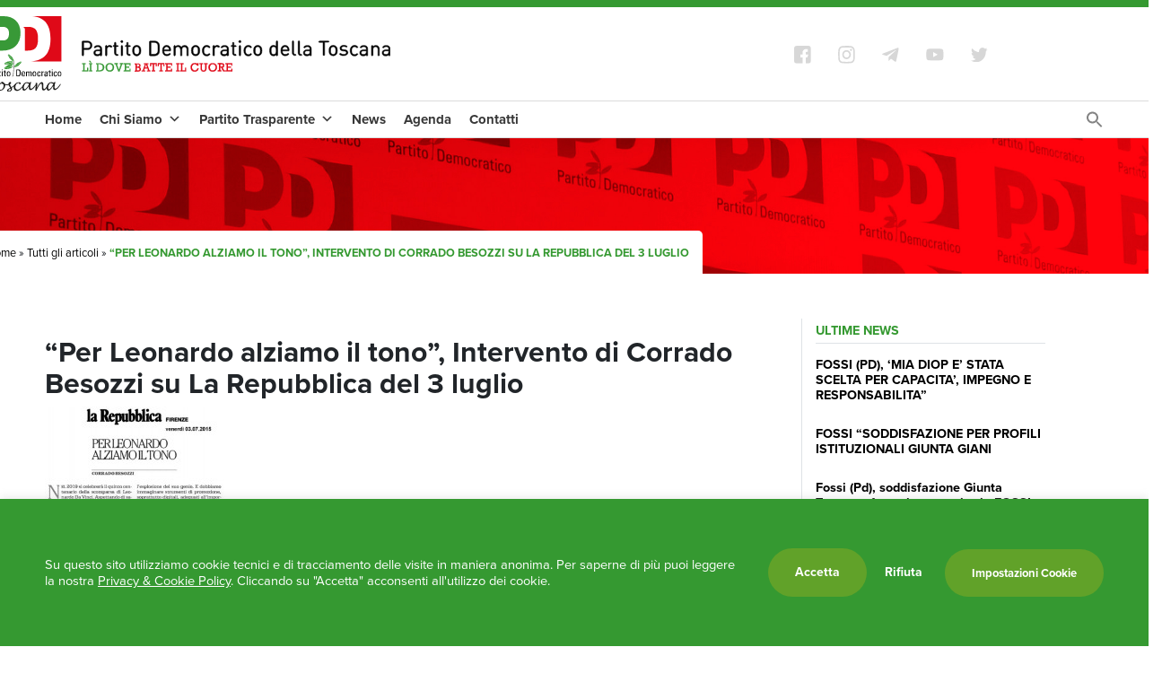

--- FILE ---
content_type: text/html; charset=UTF-8
request_url: https://www.pdtoscana.it/per-leonardo-alziamo-il-tono-intervento-di-corrado-besozzi-su-la-repubblica-del-3-luglio/
body_size: 19958
content:
<!doctype html>
<html lang="it-IT" >
	<head>
		<meta charset="UTF-8">
		<meta name="viewport" content="width=device-width, initial-scale=1">
		<meta http-equiv="X-UA-Compatible" content="IE=edge">
		<link rel="profile" href="http://gmpg.org/xfn/11">
		<meta name="format-detection" content="telephone=no">
		<meta name="facebook-domain-verification" content="ift45jpoae5qvd5z6sc33oylriio5s" />
		<meta name="google-site-verification" content="V9LINS80g__Xc63pgg54HEtrnCY6EfWPZtlSCooXkbc" />
		<link rel="pingback" href="https://www.pdtoscana.it/admin/xmlrpc.php">
		<link rel="stylesheet" href="https://use.typekit.net/vyk0hfj.css">		
		<script src="https://kit.fontawesome.com/c637928c61.js" crossorigin="anonymous"></script>

		<meta name='robots' content='index, follow, max-image-preview:large, max-snippet:-1, max-video-preview:-1' />

	<!-- This site is optimized with the Yoast SEO plugin v21.3 - https://yoast.com/wordpress/plugins/seo/ -->
	<title>&quot;Per Leonardo alziamo il tono&quot;, Intervento di Corrado Besozzi su La Repubblica del 3 luglio - PD Toscana</title>
	<link rel="canonical" href="https://www.pdtoscana.it/per-leonardo-alziamo-il-tono-intervento-di-corrado-besozzi-su-la-repubblica-del-3-luglio/" />
	<meta property="og:locale" content="it_IT" />
	<meta property="og:type" content="article" />
	<meta property="og:title" content="&quot;Per Leonardo alziamo il tono&quot;, Intervento di Corrado Besozzi su La Repubblica del 3 luglio - PD Toscana" />
	<meta property="og:url" content="https://www.pdtoscana.it/per-leonardo-alziamo-il-tono-intervento-di-corrado-besozzi-su-la-repubblica-del-3-luglio/" />
	<meta property="og:site_name" content="PD Toscana" />
	<meta property="article:publisher" content="https://www.facebook.com/PdToscana/" />
	<meta property="article:published_time" content="2015-07-03T13:27:59+00:00" />
	<meta name="author" content="Skelter" />
	<meta name="twitter:card" content="summary_large_image" />
	<meta name="twitter:creator" content="@pdtoscana" />
	<meta name="twitter:site" content="@pdtoscana" />
	<meta name="twitter:label1" content="Scritto da" />
	<meta name="twitter:data1" content="Skelter" />
	<script type="application/ld+json" class="yoast-schema-graph">{"@context":"https://schema.org","@graph":[{"@type":"Article","@id":"https://www.pdtoscana.it/per-leonardo-alziamo-il-tono-intervento-di-corrado-besozzi-su-la-repubblica-del-3-luglio/#article","isPartOf":{"@id":"https://www.pdtoscana.it/per-leonardo-alziamo-il-tono-intervento-di-corrado-besozzi-su-la-repubblica-del-3-luglio/"},"author":{"name":"Skelter","@id":"https://www.pdtoscana.it/#/schema/person/1dfac7be9902d422035320ee7e63896a"},"headline":"&#8220;Per Leonardo alziamo il tono&#8221;, Intervento di Corrado Besozzi su La Repubblica del 3 luglio","datePublished":"2015-07-03T13:27:59+00:00","dateModified":"2015-07-03T13:27:59+00:00","mainEntityOfPage":{"@id":"https://www.pdtoscana.it/per-leonardo-alziamo-il-tono-intervento-di-corrado-besozzi-su-la-repubblica-del-3-luglio/"},"wordCount":14,"publisher":{"@id":"https://www.pdtoscana.it/#organization"},"articleSection":["News"],"inLanguage":"it-IT"},{"@type":"WebPage","@id":"https://www.pdtoscana.it/per-leonardo-alziamo-il-tono-intervento-di-corrado-besozzi-su-la-repubblica-del-3-luglio/","url":"https://www.pdtoscana.it/per-leonardo-alziamo-il-tono-intervento-di-corrado-besozzi-su-la-repubblica-del-3-luglio/","name":"\"Per Leonardo alziamo il tono\", Intervento di Corrado Besozzi su La Repubblica del 3 luglio - PD Toscana","isPartOf":{"@id":"https://www.pdtoscana.it/#website"},"datePublished":"2015-07-03T13:27:59+00:00","dateModified":"2015-07-03T13:27:59+00:00","breadcrumb":{"@id":"https://www.pdtoscana.it/per-leonardo-alziamo-il-tono-intervento-di-corrado-besozzi-su-la-repubblica-del-3-luglio/#breadcrumb"},"inLanguage":"it-IT","potentialAction":[{"@type":"ReadAction","target":["https://www.pdtoscana.it/per-leonardo-alziamo-il-tono-intervento-di-corrado-besozzi-su-la-repubblica-del-3-luglio/"]}]},{"@type":"BreadcrumbList","@id":"https://www.pdtoscana.it/per-leonardo-alziamo-il-tono-intervento-di-corrado-besozzi-su-la-repubblica-del-3-luglio/#breadcrumb","itemListElement":[{"@type":"ListItem","position":1,"name":"Home","item":"https://www.pdtoscana.it/"},{"@type":"ListItem","position":2,"name":"Tutti gli articoli","item":"https://www.pdtoscana.it/tutti-gli-articoli/"},{"@type":"ListItem","position":3,"name":"&#8220;Per Leonardo alziamo il tono&#8221;, Intervento di Corrado Besozzi su La Repubblica del 3 luglio"}]},{"@type":"WebSite","@id":"https://www.pdtoscana.it/#website","url":"https://www.pdtoscana.it/","name":"PD Toscana","description":"Il sito del partito democratico della Toscana","publisher":{"@id":"https://www.pdtoscana.it/#organization"},"potentialAction":[{"@type":"SearchAction","target":{"@type":"EntryPoint","urlTemplate":"https://www.pdtoscana.it/?s={search_term_string}"},"query-input":"required name=search_term_string"}],"inLanguage":"it-IT"},{"@type":"Organization","@id":"https://www.pdtoscana.it/#organization","name":"PD Toscana","url":"https://www.pdtoscana.it/","logo":{"@type":"ImageObject","inLanguage":"it-IT","@id":"https://www.pdtoscana.it/#/schema/logo/image/","url":"https://www.pdtoscana.it/admin/wp-content/uploads/partito-democratico-toscana-logo-1.jpg","contentUrl":"https://www.pdtoscana.it/admin/wp-content/uploads/partito-democratico-toscana-logo-1.jpg","width":600,"height":113,"caption":"PD Toscana"},"image":{"@id":"https://www.pdtoscana.it/#/schema/logo/image/"},"sameAs":["https://www.facebook.com/PdToscana/","https://twitter.com/pdtoscana","https://www.instagram.com/pdtoscana/?hl=it"]},{"@type":"Person","@id":"https://www.pdtoscana.it/#/schema/person/1dfac7be9902d422035320ee7e63896a","name":"Skelter","image":{"@type":"ImageObject","inLanguage":"it-IT","@id":"https://www.pdtoscana.it/#/schema/person/image/","url":"https://secure.gravatar.com/avatar/9caacc0f9e55551f106f5da054fb95be8a19e26568a7930c40003d764ead591e?s=96&d=mm&r=g","contentUrl":"https://secure.gravatar.com/avatar/9caacc0f9e55551f106f5da054fb95be8a19e26568a7930c40003d764ead591e?s=96&d=mm&r=g","caption":"Skelter"}}]}</script>
	<!-- / Yoast SEO plugin. -->


<link rel='dns-prefetch' href='//fonts.googleapis.com' />
<link rel="alternate" type="application/rss+xml" title="PD Toscana &raquo; Feed" href="https://www.pdtoscana.it/feed/" />
<link rel="alternate" type="application/rss+xml" title="PD Toscana &raquo; Feed dei commenti" href="https://www.pdtoscana.it/comments/feed/" />
<link rel="alternate" title="oEmbed (JSON)" type="application/json+oembed" href="https://www.pdtoscana.it/wp-json/oembed/1.0/embed?url=https%3A%2F%2Fwww.pdtoscana.it%2Fper-leonardo-alziamo-il-tono-intervento-di-corrado-besozzi-su-la-repubblica-del-3-luglio%2F" />
<link rel="alternate" title="oEmbed (XML)" type="text/xml+oembed" href="https://www.pdtoscana.it/wp-json/oembed/1.0/embed?url=https%3A%2F%2Fwww.pdtoscana.it%2Fper-leonardo-alziamo-il-tono-intervento-di-corrado-besozzi-su-la-repubblica-del-3-luglio%2F&#038;format=xml" />
<style id='wp-img-auto-sizes-contain-inline-css' type='text/css'>
img:is([sizes=auto i],[sizes^="auto," i]){contain-intrinsic-size:3000px 1500px}
/*# sourceURL=wp-img-auto-sizes-contain-inline-css */
</style>
<style id='classic-theme-styles-inline-css' type='text/css'>
/*! This file is auto-generated */
.wp-block-button__link{color:#fff;background-color:#32373c;border-radius:9999px;box-shadow:none;text-decoration:none;padding:calc(.667em + 2px) calc(1.333em + 2px);font-size:1.125em}.wp-block-file__button{background:#32373c;color:#fff;text-decoration:none}
/*# sourceURL=/wp-includes/css/classic-themes.min.css */
</style>
<link rel='stylesheet' id='cookie-law-info-css' href='https://www.pdtoscana.it/admin/wp-content/plugins/cookie-law-info/legacy/public/css/cookie-law-info-public.css' type='text/css' media='all' />
<link rel='stylesheet' id='cookie-law-info-gdpr-css' href='https://www.pdtoscana.it/admin/wp-content/plugins/cookie-law-info/legacy/public/css/cookie-law-info-gdpr.css' type='text/css' media='all' />
<link rel='stylesheet' id='product-selector-google-font-roboto-css' href='//fonts.googleapis.com/css?family=Roboto%3A400%2C700%2C900&#038;display=swap&#038;ver=6.9' type='text/css' media='all' />
<link rel='stylesheet' id='ivory-search-styles-css' href='https://www.pdtoscana.it/admin/wp-content/plugins/add-search-to-menu-premium/public/css/ivory-search.min.css' type='text/css' media='all' />
<link rel='stylesheet' id='megamenu-css' href='https://www.pdtoscana.it/admin/wp-content/uploads/maxmegamenu/style.css' type='text/css' media='all' />
<link rel='stylesheet' id='dashicons-css' href='https://www.pdtoscana.it/admin/wp-includes/css/dashicons.min.css' type='text/css' media='all' />
<link rel='stylesheet' id='bootstrap-css' href='https://www.pdtoscana.it/admin/wp-content/themes/helter/inc/assets/css/bootstrap.min.css' type='text/css' media='all' />
<link rel='stylesheet' id='helter-style-css' href='https://www.pdtoscana.it/admin/wp-content/themes/helter-child/style.css' type='text/css' media='all' />
<link rel='stylesheet' id='product-selector-style-css' href='https://www.pdtoscana.it/admin/wp-content/plugins/wp-product-selector/assets/css/style.css' type='text/css' media='all' />
<style id='product-selector-style-inline-css' type='text/css'>

    .questionnaire-indicator:after,
    .questionnaire-indicator .dot,
    .questionnaire .tab-title a.active > .dot,
    .dot i,
    .questionnaire-indicator li:before,
    .questionnaire-indicator li:after{
        background-color: #1d5ba4;
    }
    .questionnaire-indicator .dot{
        border: 10px solid #1d5ba4;
    }
    .questionnaire .tab-content span label,
    .product-link{
        background-color: #24a250;
    }
    
/*# sourceURL=product-selector-style-inline-css */
</style>
<script type="text/javascript" src="https://www.pdtoscana.it/admin/wp-includes/js/jquery/jquery.min.js" id="jquery-core-js"></script>
<script type="text/javascript" src="https://www.pdtoscana.it/admin/wp-includes/js/jquery/jquery-migrate.min.js" id="jquery-migrate-js"></script>
<script type="text/javascript" id="product-selector-ajax-script-js-extra">
/* <![CDATA[ */
var ps_ajax = {"url":"https://www.pdtoscana.it/admin/wp-admin/admin-ajax.php","site_url":"https://www.pdtoscana.it"};
//# sourceURL=product-selector-ajax-script-js-extra
/* ]]> */
</script>
<script type="text/javascript" src="https://www.pdtoscana.it/admin/wp-content/plugins/wp-product-selector/assets/js/product-selector-ajax.js" id="product-selector-ajax-script-js"></script>
<script type="text/javascript" id="cookie-law-info-js-extra">
/* <![CDATA[ */
var Cli_Data = {"nn_cookie_ids":["cookielawinfo-checkbox-analitici","cookielawinfo-checkbox-strettamente-necessari","cookielawinfo-checkbox-marketing-pubblicita","__utmt","__utmb","cookielawinfo-checkbox-funzionamento","BIGipServerfront_contenuti_statici","YSC","VISITOR_INFO1_LIVE","yt-remote-device-id","yt-remote-connected-devices","CONSENT","__utma","__utmc","__utmz"],"cookielist":[],"non_necessary_cookies":{"performance":["__utmt","__utmb","BIGipServerfront_contenuti_statici","__utma","__utmc","__utmz"],"marketing-pubblicita":["YSC","VISITOR_INFO1_LIVE","yt-remote-device-id","yt-remote-connected-devices"],"analitici":["CONSENT"]},"ccpaEnabled":"","ccpaRegionBased":"","ccpaBarEnabled":"","strictlyEnabled":["necessary","obligatoire"],"ccpaType":"gdpr","js_blocking":"1","custom_integration":"","triggerDomRefresh":"","secure_cookies":""};
var cli_cookiebar_settings = {"animate_speed_hide":"500","animate_speed_show":"500","background":"#359931","border":"#b1a6a6c2","border_on":"","button_1_button_colour":"#61a229","button_1_button_hover":"#4e8221","button_1_link_colour":"#fff","button_1_as_button":"1","button_1_new_win":"","button_2_button_colour":"#333","button_2_button_hover":"#292929","button_2_link_colour":"#ffffff","button_2_as_button":"","button_2_hidebar":"","button_3_button_colour":"#dedfe0","button_3_button_hover":"#b2b2b3","button_3_link_colour":"#ffffff","button_3_as_button":"","button_3_new_win":"","button_4_button_colour":"#61a229","button_4_button_hover":"#4e8221","button_4_link_colour":"#ffffff","button_4_as_button":"1","button_7_button_colour":"#a3d0a2","button_7_button_hover":"#82a682","button_7_link_colour":"#fff","button_7_as_button":"1","button_7_new_win":"","font_family":"inherit","header_fix":"","notify_animate_hide":"1","notify_animate_show":"","notify_div_id":"#cookie-law-info-bar","notify_position_horizontal":"right","notify_position_vertical":"bottom","scroll_close":"","scroll_close_reload":"","accept_close_reload":"","reject_close_reload":"","showagain_tab":"","showagain_background":"#fff","showagain_border":"#000","showagain_div_id":"#cookie-law-info-again","showagain_x_position":"100px","text":"#ffffff","show_once_yn":"","show_once":"10000","logging_on":"","as_popup":"","popup_overlay":"1","bar_heading_text":"","cookie_bar_as":"banner","popup_showagain_position":"bottom-right","widget_position":"left"};
var log_object = {"ajax_url":"https://www.pdtoscana.it/admin/wp-admin/admin-ajax.php"};
//# sourceURL=cookie-law-info-js-extra
/* ]]> */
</script>
<script type="text/javascript" src="https://www.pdtoscana.it/admin/wp-content/plugins/cookie-law-info/legacy/public/js/cookie-law-info-public.js" id="cookie-law-info-js"></script>
<script type="text/javascript" src="https://www.pdtoscana.it/admin/wp-content/plugins/wp-product-selector/assets/js/script.js" id="product-selector-script-js"></script>
<script type="text/javascript" src="https://www.pdtoscana.it/admin/wp-content/plugins/responsive-menu-pro/public/js/noscroll.js" id="responsive-menu-pro-noscroll-js"></script>
<link rel="https://api.w.org/" href="https://www.pdtoscana.it/wp-json/" /><link rel="alternate" title="JSON" type="application/json" href="https://www.pdtoscana.it/wp-json/wp/v2/posts/4495" /><link rel="EditURI" type="application/rsd+xml" title="RSD" href="https://www.pdtoscana.it/admin/xmlrpc.php?rsd" />
<meta name="generator" content="WordPress 6.9" />
<link rel='shortlink' href='https://www.pdtoscana.it/?p=4495' />
<script type="text/plain" data-cli-class="cli-blocker-script"  data-cli-script-type="performance" data-cli-block="true"  data-cli-element-position="head">

// Google Analytics
var _gaq = _gaq || [];
  _gaq.push(['_setAccount', 'UA-100957099-1']);
  _gaq.push (['_gat._anonymizeIp']);
  _gaq.push(['_trackPageview']);

  (function() {
    var ga = document.createElement('script'); ga.type = 'text/javascript'; ga.async = true;
    ga.src = ('https:' == document.location.protocol ? 'https://ssl' : 'http://www') + '.google-analytics.com/ga.js';
    var s = document.getElementsByTagName('script')[0]; s.parentNode.insertBefore(ga, s);
  })();
	</script>
		<script>
			document.documentElement.className = document.documentElement.className.replace( 'no-js', 'js' );
		</script>
				<style>
			.no-js img.lazyload { display: none; }
			figure.wp-block-image img.lazyloading { min-width: 150px; }
							.lazyload, .lazyloading { opacity: 0; }
				.lazyloaded {
					opacity: 1;
					transition: opacity 400ms;
					transition-delay: 0ms;
				}
					</style>
		<style type="text/css">.recentcomments a{display:inline !important;padding:0 !important;margin:0 !important;}</style><style>button#responsive-menu-pro-button,
#responsive-menu-pro-container {
    display: none;
    -webkit-text-size-adjust: 100%;
}

#responsive-menu-pro-container {
    z-index: 99998;
}

@media screen and (max-width: 960px) {

    #responsive-menu-pro-container {
        display: block;
        position: fixed;
        top: 0;
        bottom: 0;
                padding-bottom: 5px;
        margin-bottom: -5px;
        outline: 1px solid transparent;
        overflow-y: auto;
        overflow-x: hidden;
    }

    #responsive-menu-pro-container .responsive-menu-pro-search-box {
        width: 100%;
        padding: 0 2%;
        border-radius: 2px;
        height: 50px;
        -webkit-appearance: none;
    }

    #responsive-menu-pro-container.push-left,
    #responsive-menu-pro-container.slide-left {
        transform: translateX(-100%);
        -ms-transform: translateX(-100%);
        -webkit-transform: translateX(-100%);
        -moz-transform: translateX(-100%);
    }

    .responsive-menu-pro-open #responsive-menu-pro-container.push-left,
    .responsive-menu-pro-open #responsive-menu-pro-container.slide-left {
        transform: translateX(0);
        -ms-transform: translateX(0);
        -webkit-transform: translateX(0);
        -moz-transform: translateX(0);
    }

    #responsive-menu-pro-container.push-top,
    #responsive-menu-pro-container.slide-top {
        transform: translateY(-100%);
        -ms-transform: translateY(-100%);
        -webkit-transform: translateY(-100%);
        -moz-transform: translateY(-100%);
    }

    .responsive-menu-pro-open #responsive-menu-pro-container.push-top,
    .responsive-menu-pro-open #responsive-menu-pro-container.slide-top {
        transform: translateY(0);
        -ms-transform: translateY(0);
        -webkit-transform: translateY(0);
        -moz-transform: translateY(0);
    }

    #responsive-menu-pro-container.push-right,
    #responsive-menu-pro-container.slide-right {
        transform: translateX(100%);
        -ms-transform: translateX(100%);
        -webkit-transform: translateX(100%);
        -moz-transform: translateX(100%);
    }

    .responsive-menu-pro-open #responsive-menu-pro-container.push-right,
    .responsive-menu-pro-open #responsive-menu-pro-container.slide-right {
        transform: translateX(0);
        -ms-transform: translateX(0);
        -webkit-transform: translateX(0);
        -moz-transform: translateX(0);
    }

    #responsive-menu-pro-container.push-bottom,
    #responsive-menu-pro-container.slide-bottom {
        transform: translateY(100%);
        -ms-transform: translateY(100%);
        -webkit-transform: translateY(100%);
        -moz-transform: translateY(100%);
    }

    .responsive-menu-pro-open #responsive-menu-pro-container.push-bottom,
    .responsive-menu-pro-open #responsive-menu-pro-container.slide-bottom {
        transform: translateY(0);
        -ms-transform: translateY(0);
        -webkit-transform: translateY(0);
        -moz-transform: translateY(0);
    }

    #responsive-menu-pro-container,
    #responsive-menu-pro-container:before,
    #responsive-menu-pro-container:after,
    #responsive-menu-pro-container *,
    #responsive-menu-pro-container *:before,
    #responsive-menu-pro-container *:after {
        box-sizing: border-box;
        margin: 0;
        padding: 0;
    }

    #responsive-menu-pro-container #responsive-menu-pro-search-box,
    #responsive-menu-pro-container #responsive-menu-pro-additional-content,
    #responsive-menu-pro-container #responsive-menu-pro-title {
        padding: 25px 5%;
    }

    #responsive-menu-pro-container #responsive-menu-pro,
    #responsive-menu-pro-container #responsive-menu-pro ul {
        width: 100%;
   }

    #responsive-menu-pro-container #responsive-menu-pro ul.responsive-menu-pro-submenu {
        display: none;
    }

    #responsive-menu-pro-container #responsive-menu-pro ul.responsive-menu-pro-submenu.responsive-menu-pro-submenu-open {
     display: block;
    }

            #responsive-menu-pro-container #responsive-menu-pro ul.responsive-menu-pro-submenu-depth-1 a.responsive-menu-pro-item-link {
            padding-left: 10%;
        }

        #responsive-menu-pro-container #responsive-menu-pro ul.responsive-menu-pro-submenu-depth-2 a.responsive-menu-pro-item-link {
            padding-left: 15%;
        }

        #responsive-menu-pro-container #responsive-menu-pro ul.responsive-menu-pro-submenu-depth-3 a.responsive-menu-pro-item-link {
            padding-left: 20%;
        }

        #responsive-menu-pro-container #responsive-menu-pro ul.responsive-menu-pro-submenu-depth-4 a.responsive-menu-pro-item-link {
            padding-left: 25%;
        }

        #responsive-menu-pro-container #responsive-menu-pro ul.responsive-menu-pro-submenu-depth-5 a.responsive-menu-pro-item-link {
            padding-left: 30%;
        }
    
    #responsive-menu-pro-container li.responsive-menu-pro-item {
        width: 100%;
        list-style: none;
    }

    #responsive-menu-pro-container li.responsive-menu-pro-item a {
        width: 100%;
        display: block;
        text-decoration: none;
        position: relative;
    }

    #responsive-menu-pro-container #responsive-menu-pro li.responsive-menu-pro-item a {
                    padding: 0   5%;
            }

    #responsive-menu-pro-container .responsive-menu-pro-submenu li.responsive-menu-pro-item a {
                    padding: 0   5%;
            }


    #responsive-menu-pro-container li.responsive-menu-pro-item a .glyphicon,
    #responsive-menu-pro-container li.responsive-menu-pro-item a .fab,
    #responsive-menu-pro-container li.responsive-menu-pro-item a .fas {
        margin-right: 15px;
    }

    #responsive-menu-pro-container li.responsive-menu-pro-item a .responsive-menu-pro-subarrow {
        position: absolute;
        top: 0;
        bottom: 0;
        text-align: center;
        overflow: hidden;
    }

    #responsive-menu-pro-container li.responsive-menu-pro-item a .responsive-menu-pro-subarrow .glyphicon,
    #responsive-menu-pro-container li.responsive-menu-pro-item a .responsive-menu-pro-subarrow .fab,
    #responsive-menu-pro-container li.responsive-menu-pro-item a .responsive-menu-pro-subarrow .fas {
        margin-right: 0;
    }

    button#responsive-menu-pro-button .responsive-menu-pro-button-icon-inactive {
        display: none;
    }

    button#responsive-menu-pro-button {
        z-index: 99999;
        display: none;
        overflow: hidden;
        outline: none;
    }

    button#responsive-menu-pro-button img {
        max-width: 100%;
    }

    .responsive-menu-pro-label {
        display: inline-block;
        font-weight: 600;
        margin: 0 5px;
        vertical-align: middle;
        pointer-events: none;
    }

    .responsive-menu-pro-accessible {
        display: inline-block;
    }

    .responsive-menu-pro-accessible .responsive-menu-pro-box {
        display: inline-block;
        vertical-align: middle;
    }

    .responsive-menu-pro-label.responsive-menu-pro-label-top,
    .responsive-menu-pro-label.responsive-menu-pro-label-bottom {
        display: block;
        margin: 0 auto;
    }

    button#responsive-menu-pro-button {
        padding: 0 0;
        display: inline-block;
        cursor: pointer;
        transition-property: opacity, filter;
        transition-duration: 0.15s;
        transition-timing-function: linear;
        font: inherit;
        color: inherit;
        text-transform: none;
        background-color: transparent;
        border: 0;
        margin: 0;
    }

    .responsive-menu-pro-box {
        width: 25px;
        height: 13px;
        display: inline-block;
        position: relative;
    }

    .responsive-menu-pro-inner {
        display: block;
        top: 50%;
        margin-top: -0.5px;
    }

    .responsive-menu-pro-inner,
    .responsive-menu-pro-inner::before,
    .responsive-menu-pro-inner::after {
        width: 25px;
        height: 1px;
        background-color: rgba(0, 0, 0, 1);
        border-radius: 4px;
        position: absolute;
        transition-property: transform;
        transition-duration: 0.15s;
        transition-timing-function: ease;
    }

    .responsive-menu-pro-open .responsive-menu-pro-inner,
    .responsive-menu-pro-open .responsive-menu-pro-inner::before,
    .responsive-menu-pro-open .responsive-menu-pro-inner::after {
        background-color: rgba(0, 0, 0, 1);
    }

    button#responsive-menu-pro-button:hover .responsive-menu-pro-inner,
    button#responsive-menu-pro-button:hover .responsive-menu-pro-inner::before,
    button#responsive-menu-pro-button:hover .responsive-menu-pro-inner::after,
    button#responsive-menu-pro-button:hover .responsive-menu-pro-open .responsive-menu-pro-inner,
    button#responsive-menu-pro-button:hover .responsive-menu-pro-open .responsive-menu-pro-inner::before,
    button#responsive-menu-pro-button:hover .responsive-menu-pro-open .responsive-menu-pro-inner::after,
    button#responsive-menu-pro-button:focus .responsive-menu-pro-inner,
    button#responsive-menu-pro-button:focus .responsive-menu-pro-inner::before,
    button#responsive-menu-pro-button:focus .responsive-menu-pro-inner::after,
    button#responsive-menu-pro-button:focus .responsive-menu-pro-open .responsive-menu-pro-inner,
    button#responsive-menu-pro-button:focus .responsive-menu-pro-open .responsive-menu-pro-inner::before,
    button#responsive-menu-pro-button:focus .responsive-menu-pro-open .responsive-menu-pro-inner::after {
        background-color: rgba(0, 0, 0, 1);
    }

    .responsive-menu-pro-inner::before,
    .responsive-menu-pro-inner::after {
        content: "";
        display: block;
    }

    .responsive-menu-pro-inner::before {
        top: -6px;
    }

    .responsive-menu-pro-inner::after {
        bottom: -6px;
    }

            .responsive-menu-pro-elastic .responsive-menu-pro-inner {
    top: 0.5px;
    transition-duration: 0.4s;
    transition-timing-function: cubic-bezier(0.68, -0.55, 0.265, 1.55);
}

.responsive-menu-pro-elastic .responsive-menu-pro-inner::before {
    top: 6px;
    transition: opacity 0.15s 0.4s ease;
}

.responsive-menu-pro-elastic .responsive-menu-pro-inner::after {
    top: 12px;
    transition: transform 0.4s cubic-bezier(0.68, -0.55, 0.265, 1.55);
}

.responsive-menu-pro-elastic.is-active .responsive-menu-pro-inner {
    transform: translate3d(0, 6px, 0) rotate(135deg);
    transition-delay: 0.1s;
}

.responsive-menu-pro-elastic.is-active .responsive-menu-pro-inner::before {
    transition-delay: 0s;
    opacity: 0;
}

.responsive-menu-pro-elastic.is-active .responsive-menu-pro-inner::after {
    transform: translate3d(0, -12px, 0) rotate(-270deg);
    transition-delay: 0.1s;
}    
    button#responsive-menu-pro-button {
        width: 55px;
        height: 55px;
        position: fixed;
        top: 15px;
        right: 15px;
        display: inline-block;
        transition: transform   0.5s, background-color   0.5s;
                   background: rgba(255, 255, 255, 1);
            }

            .responsive-menu-pro-open button#responsive-menu-pro-button:hover,
        .responsive-menu-pro-open button#responsive-menu-pro-button:focus,
        button#responsive-menu-pro-button:hover,
        button#responsive-menu-pro-button:focus {
            background: rgba(255, 255, 255, 1);
         }
    

            .responsive-menu-pro-open button#responsive-menu-pro-button {
            background: rgba(255, 255, 255, 1);
         }
    
    button#responsive-menu-pro-button .responsive-menu-pro-box {
        color: rgba(0, 0, 0, 1);
        pointer-events: none;
    }

    .responsive-menu-pro-open button#responsive-menu-pro-button .responsive-menu-pro-box {
        color: rgba(0, 0, 0, 1);
    }

    .responsive-menu-pro-label {
        color: #ffffff;
        font-size: 14px;
        line-height: 13px;
                pointer-events: none;
    }

    .responsive-menu-pro-label .responsive-menu-pro-button-text-open {
        display: none;
    }

    
    
    .responsive-menu-pro-fade-top #responsive-menu-pro-container,
    .responsive-menu-pro-fade-left #responsive-menu-pro-container,
    .responsive-menu-pro-fade-right #responsive-menu-pro-container,
    .responsive-menu-pro-fade-bottom #responsive-menu-pro-container {
        display: none;
    }

    
    
    #responsive-menu-pro-container {
        width: 100%;
        left: 0;
                    background: rgba(255, 255, 255, 1);
                        transition: transform   0.5s;
        text-align: left;
                                    }

    #responsive-menu-pro-container #responsive-menu-pro-wrapper {
        background: rgba(255, 255, 255, 1);
    }

    #responsive-menu-pro-container #responsive-menu-pro-additional-content {
        color: #ffffff;
    }

    #responsive-menu-pro-container .responsive-menu-pro-search-box {
        background: #ffffff;
        border: 2px solid   #dadada;
        color: #333333;
    }

    #responsive-menu-pro-container .responsive-menu-pro-search-box:-ms-input-placeholder {
        color: #c7c7cd;
    }

    #responsive-menu-pro-container .responsive-menu-pro-search-box::-webkit-input-placeholder {
        color: #c7c7cd;
    }

    #responsive-menu-pro-container .responsive-menu-pro-search-box:-moz-placeholder {
        color: #c7c7cd;
        opacity: 1;
    }

    #responsive-menu-pro-container .responsive-menu-pro-search-box::-moz-placeholder {
        color: #c7c7cd;
        opacity: 1;
    }

    #responsive-menu-pro-container .responsive-menu-pro-item-link,
    #responsive-menu-pro-container #responsive-menu-pro-title,
    #responsive-menu-pro-container .responsive-menu-pro-subarrow {
        transition: background-color   0.5s,
                    border-color   0.5s,
                    color   0.5s;
    }

    #responsive-menu-pro-container #responsive-menu-pro-title {
        background-color: rgba(255, 255, 255, 1);
        color: rgba(0, 0, 0, 1);
        font-size: 13px;
        text-align: left;
    }

    #responsive-menu-pro-container #responsive-menu-pro-title a {
        color: rgba(0, 0, 0, 1);
        font-size: 13px;
        text-decoration: none;
    }

    #responsive-menu-pro-container #responsive-menu-pro-title a:hover {
        color: rgba(0, 0, 0, 1);
    }

    #responsive-menu-pro-container #responsive-menu-pro-title:hover {
        background-color: rgba(255, 255, 255, 1);
        color: rgba(0, 0, 0, 1);
    }

    #responsive-menu-pro-container #responsive-menu-pro-title:hover a {
        color: rgba(0, 0, 0, 1);
    }

    #responsive-menu-pro-container #responsive-menu-pro-title #responsive-menu-pro-title-image {
        display: inline-block;
        vertical-align: middle;
        max-width: 100%;
        margin-bottom: 15px;
    }

    #responsive-menu-pro-container #responsive-menu-pro-title #responsive-menu-pro-title-image img {
                        max-width: 100%;
    }

    #responsive-menu-pro-container #responsive-menu-pro > li.responsive-menu-pro-item:first-child > a {
        border-top: 1px solid rgba(232, 232, 232, 1);
    }

    #responsive-menu-pro-container #responsive-menu-pro li.responsive-menu-pro-item .responsive-menu-pro-item-link {
        font-size: 13px;
    }

    #responsive-menu-pro-container #responsive-menu-pro li.responsive-menu-pro-item a {
        line-height: 40px;
        border-bottom: 1px solid rgba(232, 232, 232, 1);
        color: rgba(0, 0, 0, 1);
        background-color: rgba(255, 255, 255, 1);
                    height: 40px;
            }

    #responsive-menu-pro-container #responsive-menu-pro li.responsive-menu-pro-item a:hover,
    #responsive-menu-pro-container #responsive-menu-pro li.responsive-menu-pro-item a:focus {
        color: rgba(0, 0, 0, 1);
        background-color: rgba(255, 255, 255, 1);
        border-color: rgba(232, 232, 232, 1);
    }

    #responsive-menu-pro-container #responsive-menu-pro li.responsive-menu-pro-item a:hover .responsive-menu-pro-subarrow,
    #responsive-menu-pro-container #responsive-menu-pro li.responsive-menu-pro-item a:focus .responsive-menu-pro-subarrow  {
        color: #ffffff;
        border-color: rgba(255, 255, 255, 1);
        background-color: rgba(255, 255, 255, 1);
    }

    #responsive-menu-pro-container #responsive-menu-pro li.responsive-menu-pro-item a:hover .responsive-menu-pro-subarrow.responsive-menu-pro-subarrow-active,
    #responsive-menu-pro-container #responsive-menu-pro li.responsive-menu-pro-item a:focus .responsive-menu-pro-subarrow.responsive-menu-pro-subarrow-active {
        color: #ffffff;
        border-color: rgba(255, 255, 255, 1);
        background-color: rgba(255, 255, 255, 1);
    }

    #responsive-menu-pro-container #responsive-menu-pro li.responsive-menu-pro-item a .responsive-menu-pro-subarrow {
        right: 0;
        height: 39px;
        line-height: 39px;
        width: 40px;
        color: #ffffff;
                        border-left: 1px solid rgba(255, 255, 255, 1);

                background-color: rgba(255, 255, 255, 1);
    }

    #responsive-menu-pro-container #responsive-menu-pro li.responsive-menu-pro-item a .responsive-menu-pro-subarrow.responsive-menu-pro-subarrow-active {
        color: #ffffff;
        border-color: rgba(255, 255, 255, 1);
        background-color: rgba(255, 255, 255, 1);
    }

    #responsive-menu-pro-container #responsive-menu-pro li.responsive-menu-pro-item a .responsive-menu-pro-subarrow.responsive-menu-pro-subarrow-active:hover,
    #responsive-menu-pro-container #responsive-menu-pro li.responsive-menu-pro-item a .responsive-menu-pro-subarrow.responsive-menu-pro-subarrow-active:focus  {
        color: #ffffff;
        border-color: rgba(255, 255, 255, 1);
        background-color: rgba(255, 255, 255, 1);
    }

    #responsive-menu-pro-container #responsive-menu-pro li.responsive-menu-pro-item a .responsive-menu-pro-subarrow:hover,
    #responsive-menu-pro-container #responsive-menu-pro li.responsive-menu-pro-item a .responsive-menu-pro-subarrow:focus {
        color: #ffffff;
        border-color: rgba(255, 255, 255, 1);
        background-color: rgba(255, 255, 255, 1);
    }

    #responsive-menu-pro-container #responsive-menu-pro li.responsive-menu-pro-item.responsive-menu-pro-current-item > .responsive-menu-pro-item-link {
        background-color: rgba(255, 255, 255, 1);
        color: rgba(0, 0, 0, 1);
        border-color: rgba(232, 232, 232, 1);
    }

    #responsive-menu-pro-container #responsive-menu-pro li.responsive-menu-pro-item.responsive-menu-pro-current-item > .responsive-menu-pro-item-link:hover {
        background-color: rgba(255, 255, 255, 1);
        color: rgba(0, 0, 0, 1);
        border-color: rgba(232, 232, 232, 1);
    }

            #responsive-menu-pro-container #responsive-menu-pro ul.responsive-menu-pro-submenu li.responsive-menu-pro-item .responsive-menu-pro-item-link {
                        font-size: 13px;
            text-align: left;
        }

        #responsive-menu-pro-container #responsive-menu-pro ul.responsive-menu-pro-submenu li.responsive-menu-pro-item a {
                            height: 40px;
                        line-height: 40px;
            border-bottom: 1px solid rgba(232, 232, 232, 1);
            color: rgba(0, 0, 0, 1);
            background-color: rgba(240, 240, 240, 1);
        }

        #responsive-menu-pro-container #responsive-menu-pro ul.responsive-menu-pro-submenu li.responsive-menu-pro-item a:hover,
        #responsive-menu-pro-container #responsive-menu-pro ul.responsive-menu-pro-submenu li.responsive-menu-pro-item a:focus {
            color: rgba(0, 0, 0, 1);
            background-color: rgba(240, 240, 240, 1);
            border-color: rgba(232, 232, 232, 1);
        }

        #responsive-menu-pro-container #responsive-menu-pro ul.responsive-menu-pro-submenu li.responsive-menu-pro-item a:hover .responsive-menu-pro-subarrow {
            color: #ffffff;
            border-color: rgba(255, 255, 255, 1);
            background-color: rgba(255, 255, 255, 1);
        }

        #responsive-menu-pro-container #responsive-menu-pro ul.responsive-menu-pro-submenu li.responsive-menu-pro-item a:hover .responsive-menu-pro-subarrow.responsive-menu-pro-subarrow-active {
            color: #ffffff;
            border-color: rgba(255, 255, 255, 1);
            background-color: rgba(255, 255, 255, 1);
        }

        #responsive-menu-pro-container #responsive-menu-pro ul.responsive-menu-pro-submenu li.responsive-menu-pro-item a .responsive-menu-pro-subarrow {

                                        left:unset;
                right:0;
                       
            height: 39px;
            line-height: 39px;
            width: 40px;
            color: #ffffff;

                                        border-left: 1px solid rgba(255, 255, 255, 1);
                border-right:unset;
            
            
            background-color: rgba(255, 255, 255, 1);
        }

        #responsive-menu-pro-container #responsive-menu-pro ul.responsive-menu-pro-submenu li.responsive-menu-pro-item a .responsive-menu-pro-subarrow.responsive-menu-pro-subarrow-active {
            color: #ffffff;
            border-color: rgba(255, 255, 255, 1);
            background-color: rgba(255, 255, 255, 1);
        }

        #responsive-menu-pro-container #responsive-menu-pro ul.responsive-menu-pro-submenu li.responsive-menu-pro-item a .responsive-menu-pro-subarrow.responsive-menu-pro-subarrow-active:hover {
            color: #ffffff;
            border-color: rgba(255, 255, 255, 1);
            background-color: rgba(255, 255, 255, 1);
        }

        #responsive-menu-pro-container #responsive-menu-pro ul.responsive-menu-pro-submenu li.responsive-menu-pro-item a .responsive-menu-pro-subarrow:hover {
            color: #ffffff;
            border-color: rgba(255, 255, 255, 1);
            background-color: rgba(255, 255, 255, 1);
        }

        #responsive-menu-pro-container #responsive-menu-pro ul.responsive-menu-pro-submenu li.responsive-menu-pro-item.responsive-menu-pro-current-item > .responsive-menu-pro-item-link {
            background-color: rgba(240, 240, 240, 1);
            color: rgba(0, 0, 0, 1);
            border-color: rgba(232, 232, 232, 1);
        }

        #responsive-menu-pro-container #responsive-menu-pro ul.responsive-menu-pro-submenu li.responsive-menu-pro-item.responsive-menu-pro-current-item > .responsive-menu-pro-item-link:hover {
            background-color: rgba(240, 240, 240, 1);
            color: rgba(0, 0, 0, 1);
            border-color: rgba(232, 232, 232, 1);
        }
    
            header {
            display: none !important;
        }
    
    
}


    #responsive-menu-pro-header {
    width: 100%;
    padding: 0 5%;
    box-sizing: border-box;
    top: 0;
    right: 0;
    left: 0;
    display: none;
    z-index: 99998;
}

#responsive-menu-pro-header .responsive-menu-pro-header-box {
    display: inline-block;
}

#responsive-menu-pro-header .responsive-menu-pro-header-box,
#responsive-menu-pro-header .responsive-menu-pro-header-box img {
    vertical-align: middle;
    max-width: 100%;
}

#responsive-menu-pro-header #responsive-menu-pro-header-bar-logo img {
                width: 250px;
    }

#responsive-menu-pro-header button#responsive-menu-pro-button {
    position: relative;
    margin: 0;
    left: auto;
    right: auto;
    bottom: auto;
}

#responsive-menu-pro-header .responsive-menu-pro-header-box {
    margin-right: 2%;
}

@media screen and (max-width: 960px) {

    
    #responsive-menu-pro-header {
        position: fixed;
        background-color: #ffffff;
        height: 80px;
        color: #ffffff;
        display: block;
        font-size: 14px;
            }

    #responsive-menu-pro-header .responsive-menu-pro-header-bar-item {
        line-height: 80px;
    }

    #responsive-menu-pro-header a {
        color: #ffffff;
        text-decoration: none;
    }

}
</style><script>jQuery(document).ready(function($) {

    var ResponsiveMenuPro = {
        trigger: '#responsive-menu-pro-button',
        animationSpeed: 500,
        breakpoint: 960,
                        isOpen: false,
        activeClass: 'is-active',
        container: '#responsive-menu-pro-container',
        openClass: 'responsive-menu-pro-open',
        activeArrow: '<img alt="" data-src="https://www.pdtoscana.it/admin/wp-content/uploads/arrow-up.png" class="lazyload" src="[data-uri]" /><noscript><img alt="" src="https://www.pdtoscana.it/admin/wp-content/uploads/arrow-up.png" /></noscript>',
        inactiveArrow: '<img alt="" data-src="https://www.pdtoscana.it/admin/wp-content/uploads/arrow-down.png" class="lazyload" src="[data-uri]" /><noscript><img alt="" data-src="https://www.pdtoscana.it/admin/wp-content/uploads/arrow-down.png" class="lazyload" src="[data-uri]" /><noscript><img alt="" data-src="https://www.pdtoscana.it/admin/wp-content/uploads/arrow-down.png" class="lazyload" src="[data-uri]" /><noscript><img alt="" src="https://www.pdtoscana.it/admin/wp-content/uploads/arrow-down.png" /></noscript></noscript></noscript>',
        wrapper: '#responsive-menu-pro-wrapper',
        linkElement: '.responsive-menu-pro-item-link',
        subMenuTransitionTime: 200,
        originalHeight: '',
        openMenu: function() {
            $(this.trigger).addClass(this.activeClass);
            $('html').addClass(this.openClass);
            $('.responsive-menu-pro-button-icon-active').hide();
            $('.responsive-menu-pro-button-icon-inactive').show();

            
            
                            this.setWrapperTranslate();
            
            
            
            
            this.isOpen = true;
        },
        closeMenu: function() {
            $(this.trigger).removeClass(this.activeClass);
            $('html').removeClass(this.openClass);
            $('.responsive-menu-pro-button-icon-inactive').hide();
            $('.responsive-menu-pro-button-icon-active').show();

            
                            this.clearWrapperTranslate();
            
            $("#responsive-menu-pro > li").removeAttr('style');

            
            this.isOpen = false;
        },
                triggerMenu: function() {
            this.isOpen ? this.closeMenu() : this.openMenu();
        },

        
        triggerSubArrow: function(subarrow) {
            var sub_menu = $(subarrow).parent().siblings('.responsive-menu-pro-submenu');
            var self = this;

            
                
                    
                
                if(sub_menu.hasClass('responsive-menu-pro-submenu-open')) {
                    sub_menu.slideUp(self.subMenuTransitionTime, 'linear',function() {
                        $(this).css('display', '');
                    }).removeClass('responsive-menu-pro-submenu-open');
                    $(subarrow).html(this.inactiveArrow);
                    $(subarrow).removeClass('responsive-menu-pro-subarrow-active');
                } else {
                    sub_menu.slideDown(self.subMenuTransitionTime, 'linear').addClass('responsive-menu-pro-submenu-open');
                    $(subarrow).html(this.activeArrow);
                    $(subarrow).addClass('responsive-menu-pro-subarrow-active');
                }

            
        },
        menuHeight: function() {
            return $(this.container).height();
        },
        menuWidth: function() {
            return $(this.container).width();
        },
        wrapperHeight: function() {
            return $(this.wrapper).height();
        },
                    setWrapperTranslate: function() {
                switch('left') {
                    case 'left':
                        translate = 'translateX(' + this.menuWidth() + 'px)'; break;
                    case 'right':
                        translate = 'translateX(-' + this.menuWidth() + 'px)'; break;
                    case 'top':
                        translate = 'translateY(' + this.wrapperHeight() + 'px)'; break;
                    case 'bottom':
                        translate = 'translateY(-' + this.menuHeight() + 'px)'; break;
                }

                
                            },
            clearWrapperTranslate: function() {
                var self = this;

                
                            },
        
        
        
        init: function() {

            var self = this;

            
                
            
            
                
                
            
            
                
            
            $(this.trigger).on('click', function(e){
                e.stopPropagation();
                self.triggerMenu();
            });

            $(this.trigger).mouseup(function(){
                $(self.trigger).blur();
            });

            $('.responsive-menu-pro-subarrow').on('click', function(e) {
                e.preventDefault();
                e.stopPropagation();
                self.triggerSubArrow(this);
            });

            $(window).resize(function() {
                if($(window).width() >= self.breakpoint) {
                    if(self.isOpen){
                        self.closeMenu();
                    }
                    $('#responsive-menu-pro, .responsive-menu-pro-submenu').removeAttr('style');
                } else {
                    
                                            if($('.responsive-menu-pro-open').length > 0){
                            self.setWrapperTranslate();
                        }
                                    }
            });

            
            
            
           
            
            
             /* Desktop menu : hide on scroll down / show on scroll Up */
            
                        if (jQuery('#responsive-menu-pro-button').css('display') != 'none') {

                $('#responsive-menu-pro-button,#responsive-menu-pro a.responsive-menu-pro-item-link,#responsive-menu-pro-wrapper input').focus( function() {
                    $(this).addClass('is-active');
                    $('html').addClass('responsive-menu-pro-open');
                    $('#responsive-menu-pro li').css({"opacity": "1", "margin-left": "0"});
                });

                $('a,input,button').focusout( function( event ) {
                    if ( ! $(this).parents('#responsive-menu-pro-container').length ) {
                        $('html').removeClass('responsive-menu-pro-open');
                        $('#responsive-menu-pro-button').removeClass('is-active');
                    }
                });
            } else {
                                             }

                        $('#responsive-menu-pro a.responsive-menu-pro-item-link').keydown(function(event) {
                if ( [13,27,32,35,36,37,38,39,40].indexOf( event.keyCode) == -1) {
                    return;
                }
                var link = $(this);
                switch(event.keyCode) {
                    case 13:
                                                link.click();
                        break;
                    case 27:
                                                var dropdown = link.parent('li').parents('.responsive-menu-pro-submenu');
                        if ( dropdown.length > 0 ) {
                            dropdown.hide();
                            dropdown.prev().focus();
                        }
                        break;
                    case 32:
                                                var dropdown = link.parent('li').find('.responsive-menu-pro-submenu');
                        if ( dropdown.length > 0 ) {
                            dropdown.show();
                            dropdown.find('a, input, button, textarea').filter(':visible').first().focus();
                        }
                        break;
                    case 35:
                                                var dropdown = link.parent('li').find('.responsive-menu-pro-submenu');
                        if ( dropdown.length > 0 ) {
                            dropdown.hide();
                        }
                        $(this).parents('#responsive-menu-pro').find('a.responsive-menu-pro-item-link').filter(':visible').last().focus();
                        break;
                    case 36:
                                                var dropdown = link.parent('li').find('.responsive-menu-pro-submenu');
                        if( dropdown.length > 0 ) {
                            dropdown.hide();
                        }

                        $(this).parents('#responsive-menu-pro').find('a.responsive-menu-pro-item-link').filter(':visible').first().focus();
                        break;
                    case 37:
                        event.preventDefault();
                        event.stopPropagation();

                                                if ( link.parent('li').prevAll('li').filter(':visible').first().length == 0) {
                            link.parent('li').nextAll('li').filter(':visible').last().find('a').first().focus();
                        } else {
                            link.parent('li').prevAll('li').filter(':visible').first().find('a').first().focus();
                        }

                                                if ( link.parent('li').children('.responsive-menu-pro-submenu').length ) {
                            link.parent('li').children('.responsive-menu-pro-submenu').hide();
                        }
                        break;
                    case 38:
                                                var dropdown = link.parent('li').find('.responsive-menu-pro-submenu');
                        if( dropdown.length > 0 ) {
                            event.preventDefault();
                            event.stopPropagation();
                            dropdown.find('a, input, button, textarea').filter(':visible').first().focus();
                        } else {
                            if ( link.parent('li').prevAll('li').filter(':visible').first().length == 0) {
                                link.parent('li').nextAll('li').filter(':visible').last().find('a').first().focus();
                            } else {
                                link.parent('li').prevAll('li').filter(':visible').first().find('a').first().focus();
                            }
                        }
                        break;
                    case 39:
                        event.preventDefault();
                        event.stopPropagation();
                                                if( link.parent('li').nextAll('li').filter(':visible').first().length == 0) {
                            link.parent('li').prevAll('li').filter(':visible').last().find('a').first().focus();
                        } else {
                            link.parent('li').nextAll('li').filter(':visible').first().find('a').first().focus();
                        }

                                                if ( link.parent('li').children('.responsive-menu-pro-submenu').length ) {
                            link.parent('li').children('.responsive-menu-pro-submenu').hide();
                        }
                        break;
                    case 40:
                                                var dropdown = link.parent('li').find('.responsive-menu-pro-submenu');
                        if ( dropdown.length > 0 ) {
                            event.preventDefault();
                            event.stopPropagation();
                            dropdown.find('a, input, button, textarea').filter(':visible').first().focus();
                        } else {
                            if( link.parent('li').nextAll('li').filter(':visible').first().length == 0) {
                                link.parent('li').prevAll('li').filter(':visible').last().find('a').first().focus();
                            } else {
                                link.parent('li').nextAll('li').filter(':visible').first().find('a').first().focus();
                            }
                        }
                        break;
                    }
            });

        }
    };
    ResponsiveMenuPro.init();
});
</script><style type="text/css">/** Mega Menu CSS: fs **/</style>
<style type="text/css" media="screen">.is-menu path.search-icon-path { fill: #848484;}body .popup-search-close:after, body .search-close:after { border-color: #848484;}body .popup-search-close:before, body .search-close:before { border-color: #848484;}</style>
		
	<style id='global-styles-inline-css' type='text/css'>
:root{--wp--preset--aspect-ratio--square: 1;--wp--preset--aspect-ratio--4-3: 4/3;--wp--preset--aspect-ratio--3-4: 3/4;--wp--preset--aspect-ratio--3-2: 3/2;--wp--preset--aspect-ratio--2-3: 2/3;--wp--preset--aspect-ratio--16-9: 16/9;--wp--preset--aspect-ratio--9-16: 9/16;--wp--preset--color--black: #000000;--wp--preset--color--cyan-bluish-gray: #abb8c3;--wp--preset--color--white: #ffffff;--wp--preset--color--pale-pink: #f78da7;--wp--preset--color--vivid-red: #cf2e2e;--wp--preset--color--luminous-vivid-orange: #ff6900;--wp--preset--color--luminous-vivid-amber: #fcb900;--wp--preset--color--light-green-cyan: #7bdcb5;--wp--preset--color--vivid-green-cyan: #00d084;--wp--preset--color--pale-cyan-blue: #8ed1fc;--wp--preset--color--vivid-cyan-blue: #0693e3;--wp--preset--color--vivid-purple: #9b51e0;--wp--preset--gradient--vivid-cyan-blue-to-vivid-purple: linear-gradient(135deg,rgb(6,147,227) 0%,rgb(155,81,224) 100%);--wp--preset--gradient--light-green-cyan-to-vivid-green-cyan: linear-gradient(135deg,rgb(122,220,180) 0%,rgb(0,208,130) 100%);--wp--preset--gradient--luminous-vivid-amber-to-luminous-vivid-orange: linear-gradient(135deg,rgb(252,185,0) 0%,rgb(255,105,0) 100%);--wp--preset--gradient--luminous-vivid-orange-to-vivid-red: linear-gradient(135deg,rgb(255,105,0) 0%,rgb(207,46,46) 100%);--wp--preset--gradient--very-light-gray-to-cyan-bluish-gray: linear-gradient(135deg,rgb(238,238,238) 0%,rgb(169,184,195) 100%);--wp--preset--gradient--cool-to-warm-spectrum: linear-gradient(135deg,rgb(74,234,220) 0%,rgb(151,120,209) 20%,rgb(207,42,186) 40%,rgb(238,44,130) 60%,rgb(251,105,98) 80%,rgb(254,248,76) 100%);--wp--preset--gradient--blush-light-purple: linear-gradient(135deg,rgb(255,206,236) 0%,rgb(152,150,240) 100%);--wp--preset--gradient--blush-bordeaux: linear-gradient(135deg,rgb(254,205,165) 0%,rgb(254,45,45) 50%,rgb(107,0,62) 100%);--wp--preset--gradient--luminous-dusk: linear-gradient(135deg,rgb(255,203,112) 0%,rgb(199,81,192) 50%,rgb(65,88,208) 100%);--wp--preset--gradient--pale-ocean: linear-gradient(135deg,rgb(255,245,203) 0%,rgb(182,227,212) 50%,rgb(51,167,181) 100%);--wp--preset--gradient--electric-grass: linear-gradient(135deg,rgb(202,248,128) 0%,rgb(113,206,126) 100%);--wp--preset--gradient--midnight: linear-gradient(135deg,rgb(2,3,129) 0%,rgb(40,116,252) 100%);--wp--preset--font-size--small: 13px;--wp--preset--font-size--medium: 20px;--wp--preset--font-size--large: 36px;--wp--preset--font-size--x-large: 42px;--wp--preset--spacing--20: 0.44rem;--wp--preset--spacing--30: 0.67rem;--wp--preset--spacing--40: 1rem;--wp--preset--spacing--50: 1.5rem;--wp--preset--spacing--60: 2.25rem;--wp--preset--spacing--70: 3.38rem;--wp--preset--spacing--80: 5.06rem;--wp--preset--shadow--natural: 6px 6px 9px rgba(0, 0, 0, 0.2);--wp--preset--shadow--deep: 12px 12px 50px rgba(0, 0, 0, 0.4);--wp--preset--shadow--sharp: 6px 6px 0px rgba(0, 0, 0, 0.2);--wp--preset--shadow--outlined: 6px 6px 0px -3px rgb(255, 255, 255), 6px 6px rgb(0, 0, 0);--wp--preset--shadow--crisp: 6px 6px 0px rgb(0, 0, 0);}:where(.is-layout-flex){gap: 0.5em;}:where(.is-layout-grid){gap: 0.5em;}body .is-layout-flex{display: flex;}.is-layout-flex{flex-wrap: wrap;align-items: center;}.is-layout-flex > :is(*, div){margin: 0;}body .is-layout-grid{display: grid;}.is-layout-grid > :is(*, div){margin: 0;}:where(.wp-block-columns.is-layout-flex){gap: 2em;}:where(.wp-block-columns.is-layout-grid){gap: 2em;}:where(.wp-block-post-template.is-layout-flex){gap: 1.25em;}:where(.wp-block-post-template.is-layout-grid){gap: 1.25em;}.has-black-color{color: var(--wp--preset--color--black) !important;}.has-cyan-bluish-gray-color{color: var(--wp--preset--color--cyan-bluish-gray) !important;}.has-white-color{color: var(--wp--preset--color--white) !important;}.has-pale-pink-color{color: var(--wp--preset--color--pale-pink) !important;}.has-vivid-red-color{color: var(--wp--preset--color--vivid-red) !important;}.has-luminous-vivid-orange-color{color: var(--wp--preset--color--luminous-vivid-orange) !important;}.has-luminous-vivid-amber-color{color: var(--wp--preset--color--luminous-vivid-amber) !important;}.has-light-green-cyan-color{color: var(--wp--preset--color--light-green-cyan) !important;}.has-vivid-green-cyan-color{color: var(--wp--preset--color--vivid-green-cyan) !important;}.has-pale-cyan-blue-color{color: var(--wp--preset--color--pale-cyan-blue) !important;}.has-vivid-cyan-blue-color{color: var(--wp--preset--color--vivid-cyan-blue) !important;}.has-vivid-purple-color{color: var(--wp--preset--color--vivid-purple) !important;}.has-black-background-color{background-color: var(--wp--preset--color--black) !important;}.has-cyan-bluish-gray-background-color{background-color: var(--wp--preset--color--cyan-bluish-gray) !important;}.has-white-background-color{background-color: var(--wp--preset--color--white) !important;}.has-pale-pink-background-color{background-color: var(--wp--preset--color--pale-pink) !important;}.has-vivid-red-background-color{background-color: var(--wp--preset--color--vivid-red) !important;}.has-luminous-vivid-orange-background-color{background-color: var(--wp--preset--color--luminous-vivid-orange) !important;}.has-luminous-vivid-amber-background-color{background-color: var(--wp--preset--color--luminous-vivid-amber) !important;}.has-light-green-cyan-background-color{background-color: var(--wp--preset--color--light-green-cyan) !important;}.has-vivid-green-cyan-background-color{background-color: var(--wp--preset--color--vivid-green-cyan) !important;}.has-pale-cyan-blue-background-color{background-color: var(--wp--preset--color--pale-cyan-blue) !important;}.has-vivid-cyan-blue-background-color{background-color: var(--wp--preset--color--vivid-cyan-blue) !important;}.has-vivid-purple-background-color{background-color: var(--wp--preset--color--vivid-purple) !important;}.has-black-border-color{border-color: var(--wp--preset--color--black) !important;}.has-cyan-bluish-gray-border-color{border-color: var(--wp--preset--color--cyan-bluish-gray) !important;}.has-white-border-color{border-color: var(--wp--preset--color--white) !important;}.has-pale-pink-border-color{border-color: var(--wp--preset--color--pale-pink) !important;}.has-vivid-red-border-color{border-color: var(--wp--preset--color--vivid-red) !important;}.has-luminous-vivid-orange-border-color{border-color: var(--wp--preset--color--luminous-vivid-orange) !important;}.has-luminous-vivid-amber-border-color{border-color: var(--wp--preset--color--luminous-vivid-amber) !important;}.has-light-green-cyan-border-color{border-color: var(--wp--preset--color--light-green-cyan) !important;}.has-vivid-green-cyan-border-color{border-color: var(--wp--preset--color--vivid-green-cyan) !important;}.has-pale-cyan-blue-border-color{border-color: var(--wp--preset--color--pale-cyan-blue) !important;}.has-vivid-cyan-blue-border-color{border-color: var(--wp--preset--color--vivid-cyan-blue) !important;}.has-vivid-purple-border-color{border-color: var(--wp--preset--color--vivid-purple) !important;}.has-vivid-cyan-blue-to-vivid-purple-gradient-background{background: var(--wp--preset--gradient--vivid-cyan-blue-to-vivid-purple) !important;}.has-light-green-cyan-to-vivid-green-cyan-gradient-background{background: var(--wp--preset--gradient--light-green-cyan-to-vivid-green-cyan) !important;}.has-luminous-vivid-amber-to-luminous-vivid-orange-gradient-background{background: var(--wp--preset--gradient--luminous-vivid-amber-to-luminous-vivid-orange) !important;}.has-luminous-vivid-orange-to-vivid-red-gradient-background{background: var(--wp--preset--gradient--luminous-vivid-orange-to-vivid-red) !important;}.has-very-light-gray-to-cyan-bluish-gray-gradient-background{background: var(--wp--preset--gradient--very-light-gray-to-cyan-bluish-gray) !important;}.has-cool-to-warm-spectrum-gradient-background{background: var(--wp--preset--gradient--cool-to-warm-spectrum) !important;}.has-blush-light-purple-gradient-background{background: var(--wp--preset--gradient--blush-light-purple) !important;}.has-blush-bordeaux-gradient-background{background: var(--wp--preset--gradient--blush-bordeaux) !important;}.has-luminous-dusk-gradient-background{background: var(--wp--preset--gradient--luminous-dusk) !important;}.has-pale-ocean-gradient-background{background: var(--wp--preset--gradient--pale-ocean) !important;}.has-electric-grass-gradient-background{background: var(--wp--preset--gradient--electric-grass) !important;}.has-midnight-gradient-background{background: var(--wp--preset--gradient--midnight) !important;}.has-small-font-size{font-size: var(--wp--preset--font-size--small) !important;}.has-medium-font-size{font-size: var(--wp--preset--font-size--medium) !important;}.has-large-font-size{font-size: var(--wp--preset--font-size--large) !important;}.has-x-large-font-size{font-size: var(--wp--preset--font-size--x-large) !important;}
/*# sourceURL=global-styles-inline-css */
</style>
<link rel='stylesheet' id='cookie-law-info-table-css' href='https://www.pdtoscana.it/admin/wp-content/plugins/cookie-law-info/legacy/public/css/cookie-law-info-table.css' type='text/css' media='all' />
</head>
	<body class="wp-singular post-template-default single single-post postid-4495 single-format-standard wp-theme-helter wp-child-theme-helter-child helter mega-menu-primary responsive-menu-pro-slide-left">


		<div id="page" class="site">
			<div class="header" id="scroll">
				<header id="masthead" class="site-header navbar-static-top">
					<div class="container-fluid p-0 header-wrapper row">
						<div class="col-lg-6 pl-0">
							<div class="navbar-brand">
            

          									<a href="https://www.pdtoscana.it/">
									<div class="site-title"><img  alt="Partito Democratico della Toscana - Logo" data-src="/images/partito-democratico-toscana-logo.svg" class="lazyload" src="[data-uri]" /><noscript><img src="/images/partito-democratico-toscana-logo.svg" alt="Partito Democratico della Toscana - Logo" /></noscript>
									</div></a>

														</div><!-- .site-branding -->
						</div>
						<div class="col-lg-3">
						</div>
						<div class="col-lg-3  align-self-center">
							<div class="row">
								<div class="col-lg-2 align-self-center social-icon-header">
									<a class="" href="https://www.facebook.com/PdToscana/" target="_blank">
										<img  alt="icona Facebook" data-src="/images/pd-toscana-logo-fb2.svg" class="lazyload" src="[data-uri]" /><noscript><img src="/images/pd-toscana-logo-fb2.svg" alt="icona Facebook" /></noscript>
									</a>
								</div>
								<div class="col-lg-2 align-self-center social-icon-header">
									<a class="" href="https://www.instagram.com/pdtoscana/?hl=it" target="_blank">
										<img  alt="icona Instagram" data-src="/images/pd-toscana-logo-instagram.svg" class="lazyload" src="[data-uri]" /><noscript><img src="/images/pd-toscana-logo-instagram.svg" alt="icona Instagram" /></noscript>
									</a>
								</div>
								<div class="col-lg-2 align-self-center social-icon-header">
									<a class="" href="https://t.me/PDToscana" target="_blank">
										<img  alt="icona Telegram" data-src="/images/pd-toscana-logo-telegram.svg" class="lazyload" src="[data-uri]" /><noscript><img src="/images/pd-toscana-logo-telegram.svg" alt="icona Telegram" /></noscript>
									</a>
								</div>
								<div class="col-lg-2 align-self-center social-icon-header">
									<a class="" href="https://www.youtube.com/channel/UC18cmhKwTVtp4rZnv6yfIdw/featured" target="_blank">
										<img  alt="icona Youtube" data-src="/images/pd-toscana-logo-youtube.svg" class="lazyload" src="[data-uri]" /><noscript><img src="/images/pd-toscana-logo-youtube.svg" alt="icona Youtube" /></noscript>
									</a>
								</div>
								<div class="col-lg-2 align-self-center social-icon-header">
									<a class="" href="https://twitter.com/pdtoscana?lang=it" target="_blank">
										<img  alt="icona Twitter" data-src="/images/pd-toscana-logo-twitter.svg" class="lazyload" src="[data-uri]" /><noscript><img src="/images/pd-toscana-logo-twitter.svg" alt="icona Twitter" /></noscript>
									</a>
								</div>
							</div>
													</div>
						
					</div>
					<div class="container-fluid p-0">
						<nav class="navbar navbar-expand-md p-0">
							<button class="navbar-toggler" type="button" data-toggle="collapse" data-target="#main-nav" aria-controls="" aria-expanded="false" aria-label="Toggle navigation">
								<span class="navbar-toggler-icon"></span>
							</button>
                <div id="mega-menu-wrap-primary" class="mega-menu-wrap"><div class="mega-menu-toggle"><div class="mega-toggle-blocks-left"></div><div class="mega-toggle-blocks-center"></div><div class="mega-toggle-blocks-right"><div class='mega-toggle-block mega-menu-toggle-animated-block mega-toggle-block-0' id='mega-toggle-block-0'><button aria-label="Toggle Menu" class="mega-toggle-animated mega-toggle-animated-slider" type="button" aria-expanded="false">
                  <span class="mega-toggle-animated-box">
                    <span class="mega-toggle-animated-inner"></span>
                  </span>
                </button></div></div></div><ul id="mega-menu-primary" class="mega-menu max-mega-menu mega-menu-horizontal mega-no-js" data-event="hover_intent" data-effect="fade_up" data-effect-speed="200" data-effect-mobile="disabled" data-effect-speed-mobile="0" data-panel-inner-width="1180px" data-mobile-force-width="false" data-second-click="go" data-document-click="collapse" data-vertical-behaviour="standard" data-breakpoint="768" data-unbind="true" data-mobile-state="collapse_all" data-hover-intent-timeout="300" data-hover-intent-interval="100"><li class='mega-menu-item mega-menu-item-type-post_type mega-menu-item-object-page mega-menu-item-home mega-align-bottom-left mega-menu-flyout mega-menu-item-215' id='mega-menu-item-215'><a class="mega-menu-link" href="https://www.pdtoscana.it/" tabindex="0">Home</a></li><li class='mega-menu-item mega-menu-item-type-custom mega-menu-item-object-custom mega-menu-item-has-children mega-align-bottom-left mega-menu-flyout mega-menu-item-10670' id='mega-menu-item-10670'><a class="mega-menu-link" href="#" aria-haspopup="true" aria-expanded="false" tabindex="0">Chi Siamo<span class="mega-indicator"></span></a>
<ul class="mega-sub-menu">
<li class='mega-menu-item mega-menu-item-type-post_type mega-menu-item-object-page mega-menu-item-10671' id='mega-menu-item-10671'><a class="mega-menu-link" href="https://www.pdtoscana.it/esecutivo-regionale/">Esecutivo Regionale</a></li><li class='mega-menu-item mega-menu-item-type-post_type mega-menu-item-object-page mega-menu-item-10675' id='mega-menu-item-10675'><a class="mega-menu-link" href="https://www.pdtoscana.it/direzione-regionale/">Direzione Regionale</a></li><li class='mega-menu-item mega-menu-item-type-post_type mega-menu-item-object-page mega-menu-item-10736' id='mega-menu-item-10736'><a class="mega-menu-link" href="https://www.pdtoscana.it/assemblea-regionale/">Assemblea Regionale</a></li><li class='mega-menu-item mega-menu-item-type-post_type mega-menu-item-object-page mega-menu-item-10740' id='mega-menu-item-10740'><a class="mega-menu-link" href="https://www.pdtoscana.it/assemblea-nazionale-membri-toscana/">Assemblea Nazionale</a></li><li class='mega-menu-item mega-menu-item-type-post_type mega-menu-item-object-page mega-menu-item-10955' id='mega-menu-item-10955'><a class="mega-menu-link" href="https://www.pdtoscana.it/eletti-pd-toscana/">Eletti PD toscana</a></li><li class='mega-menu-item mega-menu-item-type-post_type mega-menu-item-object-page mega-menu-item-12244' id='mega-menu-item-12244'><a class="mega-menu-link" href="https://www.pdtoscana.it/commissione-di-garanzia-regionale/">Commissione di Garanzia Regionale</a></li></ul>
</li><li class='mega-menu-item mega-menu-item-type-custom mega-menu-item-object-custom mega-menu-item-has-children mega-align-bottom-left mega-menu-flyout mega-menu-item-10729' id='mega-menu-item-10729'><a class="mega-menu-link" href="#" aria-haspopup="true" aria-expanded="false" tabindex="0">Partito Trasparente<span class="mega-indicator"></span></a>
<ul class="mega-sub-menu">
<li class='mega-menu-item mega-menu-item-type-post_type mega-menu-item-object-page mega-menu-item-10688' id='mega-menu-item-10688'><a class="mega-menu-link" href="https://www.pdtoscana.it/statuti-regolamenti-documenti/">Statuti, Regolamenti, Documenti</a></li><li class='mega-menu-item mega-menu-item-type-post_type mega-menu-item-object-page mega-menu-item-10724' id='mega-menu-item-10724'><a class="mega-menu-link" href="https://www.pdtoscana.it/tesoreria-conti-trasparenti/">Tesoreria – Conti Trasparenti</a></li><li class='mega-menu-item mega-menu-item-type-post_type mega-menu-item-object-page mega-menu-item-10728' id='mega-menu-item-10728'><a class="mega-menu-link" href="https://www.pdtoscana.it/elezioni-trasparenti/">Elezioni Trasparenti</a></li></ul>
</li><li class='mega-menu-item mega-menu-item-type-post_type mega-menu-item-object-page mega-align-bottom-left mega-menu-flyout mega-menu-item-12106' id='mega-menu-item-12106'><a class="mega-menu-link" href="https://www.pdtoscana.it/news/" tabindex="0">News</a></li><li class='mega-menu-item mega-menu-item-type-post_type mega-menu-item-object-page mega-align-bottom-left mega-menu-flyout mega-menu-item-3674' id='mega-menu-item-3674'><a class="mega-menu-link" href="https://www.pdtoscana.it/agenda/" tabindex="0">Agenda</a></li><li class='mega-menu-item mega-menu-item-type-post_type mega-menu-item-object-page mega-align-bottom-left mega-menu-flyout mega-menu-item-217' id='mega-menu-item-217'><a class="mega-menu-link" href="https://www.pdtoscana.it/contatti/" tabindex="0">Contatti</a></li><li class=" astm-search-menu is-menu popup menu-item"><a href="#" aria-label="Search Icon Link"><svg width="20" height="20" class="search-icon" role="img" viewBox="2 9 20 5" focusable="false" aria-label="Search">
						<path class="search-icon-path" d="M15.5 14h-.79l-.28-.27C15.41 12.59 16 11.11 16 9.5 16 5.91 13.09 3 9.5 3S3 5.91 3 9.5 5.91 16 9.5 16c1.61 0 3.09-.59 4.23-1.57l.27.28v.79l5 4.99L20.49 19l-4.99-5zm-6 0C7.01 14 5 11.99 5 9.5S7.01 5 9.5 5 14 7.01 14 9.5 11.99 14 9.5 14z"></path></svg></a></li></ul></div>						</nav>
					</div>
				</header><!-- #masthead -->
			</div>
			<div id="content" class="site-content">
				<div class="container-fluid m-0 p-0">
					<div class="row"><section id="primary" class="content-area col-sm-12 col-lg-12 single-post p-0 m-0">
	<main id="main" class="site-main" role="main">
	
	
	
		<div class="container-fluid p-0 m-0">
			<div class="row-fluid">
				<div class="col-12 p-0 m-0">
		

<article id="post-4495" class="post-4495 post type-post status-publish format-standard hentry category-news area-di-lavoro-cultura-turismo">
	<section class="single-post-container">
		<div class="entry-header header-mini" style="background-image: url(/images/header-biografie.jpg) !important; background-size:cover;">
		<div class="row mw-1180 header-breadcrumb">
				<div class="col-lg-12 col-md-12 col-xs-12 p-0">
					
					<div class="breadcrumbs">
					
					
				<p id="breadcrumbs"><span><span><a href="https://www.pdtoscana.it/">Home</a></span> » <span><a href="https://www.pdtoscana.it/tutti-gli-articoli/">Tutti gli articoli</a></span> » <span class="breadcrumb_last" aria-current="page">&#8220;Per Leonardo alziamo il tono&#8221;, Intervento di Corrado Besozzi su La Repubblica del 3 luglio</span></span></p>						</div>
				</div>
			</div>
		</div>
		<div class="entry-content post-content-biografie">
			<div class="row mw-1180">
				
				<div class="col-lg-9 col-md-9 col-xs-12 border-right">
				
				
				


				<h1 class="article-title">&#8220;Per Leonardo alziamo il tono&#8221;, Intervento di Corrado Besozzi su La Repubblica del 3 luglio</h1>


				
				
				
								<div class="paragrafo-container">

				
				
				<span class="paragrafo"><p style="text-align: justify;"><a href="http://www.pdtoscana.it/admin/wp-content/uploads/per-leonardo-alziamo-il-tono.jpg"><img fetchpriority="high" decoding="async"   alt="per leonardo alziamo il tono" width="200" height="300" data-src="http://www.pdtoscana.it/admin/wp-content/uploads/per-leonardo-alziamo-il-tono-200x300.jpg" class=" size-medium wp-image-14684 alignleft lazyload" src="[data-uri]" /><noscript><img fetchpriority="high" decoding="async" class=" size-medium wp-image-14684 alignleft" src="http://www.pdtoscana.it/admin/wp-content/uploads/per-leonardo-alziamo-il-tono-200x300.jpg" alt="per leonardo alziamo il tono" width="200" height="300" /></noscript></a>Lettera pubblicata su <a href="http://firenze.repubblica.it/">La Repubblica Firenze</a></p>
<p style="text-align: justify;">
<p><em>&#8220;Nel 2019 si celebrerà il quinto centenario della scomparsa di Leonardo Da Vinci. Aspettando di sapere chi sarà l&#8217;assessore alla cultura della Regione, potremmo dire &#8211; per gioco che l&#8217;importante è che si chiami Leonardo. Sappiamo però che non è possibile: la ferrea legge dell&#8217;equilibrio di genere impone di nominare una donna, ma confidiamo che la prescelta abbia in cima ai propri pensieri Leonardo e il traguardo del 2019. Altrettanto attento, siamo certi, sarà l&#8217;assessore al turismo, Stefano Ciuoffo che, occupandosi anche di attività produttive e commercio, garantirà il necessario raccordo con il mondo imprenditoriale. Insomma, il 2019 è vicino. La Toscana deve prendere subito l&#8217;iniziativa, come previsto dal programma di Enrico Rossi, per fare delle celebrazioni leonardiane uno strumento efficace di attrazione. Leonardo simboleggia il genio universale, è amato dagli Stati Uniti al Giappone, è intuitivamente associato alle svariate forme delle arti, della scienza e della tecnica, all&#8217;Italia, alla Toscana e alla sue bellezze. L&#8217;occasione non va sprecata: il 2019 è anche l&#8217;anno di Matera capitale europea della cultura e la concomitanza è virtuosa. Sull&#8217;Italia sarà concentrata l&#8217;attenzione dell&#8217; Europa che ama la cultura e che produce cultura. Dobbiamo dunque immaginare iniziative che si irradino per tutta la Toscana partendo dai luoghi leonardiani, da Vinci che gli diede i natali a Firenze che vide l&#8217;esplosione del suo genio. E dobbiamo immaginare strumenti di promozione, soprattutto digitali, adeguati all&#8217;importanza dell&#8217;evento, predisponendo un piano marketing aggressivo per il biennio 2017-2018, per garantire la massima penetrazione sui mercati. L&#8217;apertura nazionale e internazionale è necessaria con il pieno coinvolgimento dell&#8217;Enit, oggi in fase di trasformazione e rilancio, per promuovere nel mondo gli eventi e gli itinerari legati a Leonardo: come non pensare, oltre alla Toscana, alla Milano del Cenacolo e delle chiuse dei Navigli. Ma si può essere più ambiziosi: perché non proporre una Struttura di missione alla Presidenza del Consiglio? La Francia, poi, dove Leonardo trascorse gli ultimi anni, deve essere il primo partner internazionale, a partire dal Louvre e della cittadina di Amboise, senza trascurare potenziali collaborazioni con altre grandi realtà che ospitano opere leonardiane come Londra e New York. Nella percezione comune Leonardo è il padre nobile e l&#8217;emblema del Made in Italy. E proprio nel segno di Leonardo abbiamo la grande opportunità di rinnovare la nostra offerta turistico-culturale. Sono sotto gli occhi di tutti esempi recenti di celebrazioni in tono minore, dal bicentenario di Napoleone all&#8217;Elba al 750esimo di Dante. Questa volta si parta per tempo e si alzi il tono. La Toscana non potrà che trarne beneficio&#8221;.</em></p>
<p style="text-align: right;"><strong>Corrado Besozzi</strong></p>
<p style="text-align: right;"><strong>Responsabile cultura del Pd toscano</strong></p>
<p style="text-align: right;">
</span>
				
			</div>
			
			
			
			
			<img class="immagine-paragrafo" src="" />
			
								
		


				
		
				</div>
				<div class="col-lg-3 col-md-3 col-xs-12">
					
					
					<h6 class="sidebar-title">
						Ultime News
					</h6>
					
					
				
									<h6 class="side-title mb-3 mt-0"><a href="https://www.pdtoscana.it/fossi-pd-mia-diop-e-stata-scelta-per-capacita-impegno-e-responsabilita/" >FOSSI (PD), &#8216;MIA DIOP E&#8217; STATA SCELTA PER CAPACITA&#8217;, IMPEGNO E RESPONSABILITA&#8221;</a></h6>
					<div class="clearfix">
					
					</div>
            
									<h6 class="side-title mb-3 mt-0"><a href="https://www.pdtoscana.it/fossi-soddisfazione-per-profili-istituzionali-giunta-giani/" >FOSSI &#8220;SODDISFAZIONE PER PROFILI ISTITUZIONALI GIUNTA GIANI</a></h6>
					<div class="clearfix">
					
					</div>
            
									<h6 class="side-title mb-3 mt-0"><a href="https://www.pdtoscana.it/fossi-pd-soddisfazione-giunta-toscana-frutto-lavoro-unitario-fossi-pd-soddisfazione-giunta-toscana-frutto-lavoro-unitario/" >Fossi (Pd), soddisfazione Giunta Toscana, frutto lavoro unitario  FOSSI (Pd), soddisfazione Giunta Toscana, frutto lavoro unitario</a></h6>
					<div class="clearfix">
					
					</div>
            
									<h6 class="side-title mb-3 mt-0"><a href="https://www.pdtoscana.it/fossi-programma-pd-per-la-toscana-costruito-con-i-territori/" >Fossi, programma Pd per la Toscana costruito con i territori</a></h6>
					<div class="clearfix">
					
					</div>
            
														<a class="mb-0" href="https://www.pdtoscana.it/la-toscana-per-te/" alt="La Toscana per te &#8211; Elezioni regionali Toscana 12 e 13 Ottobre">
											<img width="1018" height="390"   alt="" decoding="async" data-srcset="https://www.pdtoscana.it/admin/wp-content/uploads/sito-Slideshow-1-e1758097638978.png 1018w, https://www.pdtoscana.it/admin/wp-content/uploads/sito-Slideshow-1-e1758097638978-768x294.png 768w"  data-src="https://www.pdtoscana.it/admin/wp-content/uploads/sito-Slideshow-1-e1758097638978.png" data-sizes="(max-width: 1018px) 100vw, 1018px" class="attachment-post-thumbnail size-post-thumbnail wp-post-image lazyload" src="[data-uri]" /><noscript><img width="1018" height="390" src="https://www.pdtoscana.it/admin/wp-content/uploads/sito-Slideshow-1-e1758097638978.png" class="attachment-post-thumbnail size-post-thumbnail wp-post-image" alt="" decoding="async" srcset="https://www.pdtoscana.it/admin/wp-content/uploads/sito-Slideshow-1-e1758097638978.png 1018w, https://www.pdtoscana.it/admin/wp-content/uploads/sito-Slideshow-1-e1758097638978-768x294.png 768w" sizes="(max-width: 1018px) 100vw, 1018px" /></noscript>										</a>
																<h6 class="side-title mb-3 mt-0"><a href="https://www.pdtoscana.it/la-toscana-per-te/" >La Toscana per te &#8211; Elezioni regionali Toscana 12 e 13 Ottobre</a></h6>
					<div class="clearfix">
					
					</div>
            					
					
					
					
					<h6 class="sidebar-title mt-3">
						Agenda
					</h6>
					
					
									<h6 class="side-title"><a href="https://www.pdtoscana.it/ancora-una-volta-la-toscana-traccia-la-rotta/" >&#8216;ANCORA UNA VOLTA LA TOSCANA TRACCIA LA ROTTA&#8217;</a></h6>
					<div class="clearfix">
					
					</div>
            					<h6 class="side-title"><a href="https://www.pdtoscana.it/litalia-bocciata-dallue/" >L&#8217;ITALIA BOCCIATA DALL&#8217;UE</a></h6>
					<div class="clearfix">
					
					</div>
            					<h6 class="side-title"><a href="https://www.pdtoscana.it/feste-unita-in-toscana-2024/" >Feste Unità in Toscana 2024</a></h6>
					<div class="clearfix">
					
					</div>
            					<h6 class="side-title"><a href="https://www.pdtoscana.it/zone-logistiche-semplificate-unoccasione-da-cogliere/" >Zone Logistiche Semplificate &#8211; Un&#8217;occasione da cogliere</a></h6>
					<div class="clearfix">
					
					</div>
            					<h6 class="side-title"><a href="https://www.pdtoscana.it/europa-in-circolo-venerdi-primo-incontro-del-pd-a-viareggio/" >Europa in Circolo. Venerdì primo incontro del Pd a Viareggio</a></h6>
					<div class="clearfix">
					
					</div>
            					
					
					
				</div>
				
							</div>

			</div>
	</section>	
			
			
			



<script type="speculationrules">
{"prefetch":[{"source":"document","where":{"and":[{"href_matches":"/*"},{"not":{"href_matches":["/admin/wp-*.php","/admin/wp-admin/*","/admin/wp-content/uploads/*","/admin/wp-content/*","/admin/wp-content/plugins/*","/admin/wp-content/themes/helter-child/*","/admin/wp-content/themes/helter/*","/*\\?(.+)"]}},{"not":{"selector_matches":"a[rel~=\"nofollow\"]"}},{"not":{"selector_matches":".no-prefetch, .no-prefetch a"}}]},"eagerness":"conservative"}]}
</script>
<!--googleoff: all--><div id="cookie-law-info-bar" data-nosnippet="true"><span><div class="cli-bar-container cli-style-v2"><div class="cli-bar-message">Su questo sito utilizziamo cookie tecnici e di tracciamento delle visite in maniera anonima. Per saperne di più puoi leggere la nostra <a href="https://www.pdtoscana.it/privacy-policy/" id="CONSTANT_OPEN_URL" target="_blank" class="cli-plugin-main-link">Privacy &amp; Cookie Policy</a>. Cliccando su "Accetta" acconsenti all'utilizzo dei cookie.<br />
</div><div class="cli-bar-btn_container"><a role='button' data-cli_action="accept" id="cookie_action_close_header" class="large cli-plugin-button cli-plugin-main-button cookie_action_close_header cli_action_button wt-cli-accept-btn">Accetta</a> <a role='button' id="cookie_action_close_header_reject" class="cookie_action_close_header_reject cli_action_button wt-cli-reject-btn" data-cli_action="reject">Rifiuta</a> <a role='button' class="medium cli-plugin-button cli-plugin-main-button cli_settings_button">Impostazioni Cookie</a></div></div></span></div><div id="cookie-law-info-again" data-nosnippet="true"><span id="cookie_hdr_showagain">Manage consent</span></div><div class="cli-modal" data-nosnippet="true" id="cliSettingsPopup" tabindex="-1" role="dialog" aria-labelledby="cliSettingsPopup" aria-hidden="true">
  <div class="cli-modal-dialog" role="document">
	<div class="cli-modal-content cli-bar-popup">
		  <button type="button" class="cli-modal-close" id="cliModalClose">
			<svg class="" viewBox="0 0 24 24"><path d="M19 6.41l-1.41-1.41-5.59 5.59-5.59-5.59-1.41 1.41 5.59 5.59-5.59 5.59 1.41 1.41 5.59-5.59 5.59 5.59 1.41-1.41-5.59-5.59z"></path><path d="M0 0h24v24h-24z" fill="none"></path></svg>
			<span class="wt-cli-sr-only">Chiudi</span>
		  </button>
		  <div class="cli-modal-body">
			<div class="cli-container-fluid cli-tab-container">
	<div class="cli-row">
		<div class="cli-col-12 cli-align-items-stretch cli-px-0">
			<div class="cli-privacy-overview">
				<h4>Impostazioni di tracciamento</h4>				<div class="cli-privacy-content">
					<div class="cli-privacy-content-text">Il seguente pannello ti consente di esprimere le tue preferenze di consenso alle tecnologie di tracciamento che adottiamo per offrire le funzionalità e svolgere le attività sotto descritte. Per ottenere ulteriori informazioni in merito all'utilità e al funzionamento di tali strumenti di tracciamento, fai riferimento alla cookie policy. Puoi rivedere e modificare le tue scelte in qualsiasi momento.</div>
				</div>
				<a class="cli-privacy-readmore" aria-label="Mostra altro" role="button" data-readmore-text="Mostra altro" data-readless-text="Mostra meno"></a>			</div>
		</div>
		<div class="cli-col-12 cli-align-items-stretch cli-px-0 cli-tab-section-container">
												<div class="cli-tab-section">
						<div class="cli-tab-header">
							<a role="button" tabindex="0" class="cli-nav-link cli-settings-mobile" data-target="performance" data-toggle="cli-toggle-tab">
								Cookie di Prestazione							</a>
															<div class="cli-switch">
									<input type="checkbox" id="wt-cli-checkbox-performance" class="cli-user-preference-checkbox"  data-id="checkbox-performance" checked='checked' />
									<label for="wt-cli-checkbox-performance" class="cli-slider" data-cli-enable="Abilitato" data-cli-disable="Disabilitato"><span class="wt-cli-sr-only">Cookie di Prestazione</span></label>
								</div>
													</div>
						<div class="cli-tab-content">
							<div class="cli-tab-pane cli-fade" data-id="performance">
								<div class="wt-cli-cookie-description">
									I cookie di prestazione vengono utilizzati per comprendere e analizzare gli indici di prestazioni chiave del sito Web che aiutano a fornire una migliore esperienza utente per i visitatori.
<table class="cookielawinfo-row-cat-table cookielawinfo-winter"><thead><tr><th class="cookielawinfo-column-1">Cookie</th><th class="cookielawinfo-column-3">Durata</th><th class="cookielawinfo-column-4">Descrizione</th></tr></thead><tbody><tr class="cookielawinfo-row"><td class="cookielawinfo-column-1">__utma</td><td class="cookielawinfo-column-3">2 anni</td><td class="cookielawinfo-column-4">Questo cookie è impostato da Google Analytics e viene utilizzato per distinguere utenti e sessioni. Il cookie viene creato quando viene eseguita la libreria JavaScript e non sono presenti cookie __utma esistenti. Il cookie viene aggiornato ogni volta che i dati vengono inviati a Google Analytics.
</td></tr><tr class="cookielawinfo-row"><td class="cookielawinfo-column-1">__utmb</td><td class="cookielawinfo-column-3">30 minuti</td><td class="cookielawinfo-column-4">Google Analytics imposta questo cookie, per determinare le nuove sessioni/visite. Il cookie __utmb viene creato quando viene eseguita la libreria JavaScript e non sono presenti cookie __utma esistenti. Viene aggiornato ogni volta che i dati vengono inviati a Google Analytics.</td></tr><tr class="cookielawinfo-row"><td class="cookielawinfo-column-1">__utmc</td><td class="cookielawinfo-column-3">sessione</td><td class="cookielawinfo-column-4">Il cookie è impostato da Google Analytics e viene cancellato quando l'utente chiude il browser. Viene utilizzato per abilitare l'interoperabilità con urchin.js, che è una versione precedente di Google Analytics e viene utilizzato insieme al cookie __utmb per determinare nuove sessioni/visite.
</td></tr><tr class="cookielawinfo-row"><td class="cookielawinfo-column-1">__utmt</td><td class="cookielawinfo-column-3">10 minuti</td><td class="cookielawinfo-column-4">Gestisce il limite di richieste (throttle) al servizio Google Analytics.</td></tr><tr class="cookielawinfo-row"><td class="cookielawinfo-column-1">__utmz</td><td class="cookielawinfo-column-3">6 mesi</td><td class="cookielawinfo-column-4">Google Analytics imposta questo cookie per memorizzare la sorgente di traffico o la campagna da cui il visitatore ha raggiunto il sito.
</td></tr><tr class="cookielawinfo-row"><td class="cookielawinfo-column-1">BIGipServerfront_contenuti_statici</td><td class="cookielawinfo-column-3">sessione</td><td class="cookielawinfo-column-4">Nessuna descrizione</td></tr><tr class="cookielawinfo-row"><td class="cookielawinfo-column-1">cookielawinfo-checkbox-analitici</td><td class="cookielawinfo-column-3">1 anno</td><td class="cookielawinfo-column-4">Questo cookie è impostato dal plugin GDPR Cookie Consent. Il cookie viene utilizzato per memorizzare il consenso dell'utente per i cookie nella categoria "Cookie Analitici".
</td></tr><tr class="cookielawinfo-row"><td class="cookielawinfo-column-1">cookielawinfo-checkbox-funzionamento</td><td class="cookielawinfo-column-3">1 anno</td><td class="cookielawinfo-column-4">Questo cookie è impostato dal plugin GDPR Cookie Consent. Il cookie viene utilizzato per memorizzare il consenso dell'utente per i cookie nella categoria "Cookie di Funzionalità".
</td></tr><tr class="cookielawinfo-row"><td class="cookielawinfo-column-1">cookielawinfo-checkbox-marketing-pubblicita</td><td class="cookielawinfo-column-3">1 anno</td><td class="cookielawinfo-column-4">Impostato dal plugin GDPR Cookie Consent, questo cookie viene utilizzato per registrare il consenso dell'utente per i cookie nella categoria "Cookie per Marketing e Pubblicità".
</td></tr><tr class="cookielawinfo-row"><td class="cookielawinfo-column-1">cookielawinfo-checkbox-strettamente-necessari</td><td class="cookielawinfo-column-3">1 anno</td><td class="cookielawinfo-column-4">Questo cookie è impostato dal plugin GDPR Cookie Consent. Il cookie viene utilizzato per memorizzare il consenso dell'utente per i cookie nella categoria "Cookie Strettamente Necessari".
</td></tr></tbody></table>								</div>
							</div>
						</div>
					</div>
																	<div class="cli-tab-section">
						<div class="cli-tab-header">
							<a role="button" tabindex="0" class="cli-nav-link cli-settings-mobile" data-target="funzionamento" data-toggle="cli-toggle-tab">
								Cookie di Funzionalità							</a>
															<div class="cli-switch">
									<input type="checkbox" id="wt-cli-checkbox-funzionamento" class="cli-user-preference-checkbox"  data-id="checkbox-funzionamento" checked='checked' />
									<label for="wt-cli-checkbox-funzionamento" class="cli-slider" data-cli-enable="Abilitato" data-cli-disable="Disabilitato"><span class="wt-cli-sr-only">Cookie di Funzionalità</span></label>
								</div>
													</div>
						<div class="cli-tab-content">
							<div class="cli-tab-pane cli-fade" data-id="funzionamento">
								<div class="wt-cli-cookie-description">
									Cookie di funzionalità necessari per il corretto funzionamento del sito web. Questi cookie garantiscono le funzionalità base del sito web e la sua sicurezza in maniera totalmente anonima.
<table class="cookielawinfo-row-cat-table cookielawinfo-winter"><thead><tr><th class="cookielawinfo-column-1">Cookie</th><th class="cookielawinfo-column-3">Durata</th><th class="cookielawinfo-column-4">Descrizione</th></tr></thead><tbody><tr class="cookielawinfo-row"><td class="cookielawinfo-column-1">cookielawinfo-checkbox-performance</td><td class="cookielawinfo-column-3">11 mesi</td><td class="cookielawinfo-column-4">Questo cookie è impostato dal plug-in GDPR Cookie Consent. Il cookie viene utilizzato per memorizzare il consenso dell'utente per i cookie nella categoria "Cookie di Prestazione".
</td></tr><tr class="cookielawinfo-row"><td class="cookielawinfo-column-1">viewed_cookie_policy</td><td class="cookielawinfo-column-3">11 mesi</td><td class="cookielawinfo-column-4">Il cookie è impostato dal plugin GDPR Cookie Consent e viene utilizzato per memorizzare se l'utente ha acconsentito o meno all'uso dei cookie. Non memorizza alcun dato personale.
</td></tr></tbody></table>								</div>
							</div>
						</div>
					</div>
																	<div class="cli-tab-section">
						<div class="cli-tab-header">
							<a role="button" tabindex="0" class="cli-nav-link cli-settings-mobile" data-target="marketing-pubblicita" data-toggle="cli-toggle-tab">
								Cookie per Marketing e Pubblicità							</a>
															<div class="cli-switch">
									<input type="checkbox" id="wt-cli-checkbox-marketing-pubblicita" class="cli-user-preference-checkbox"  data-id="checkbox-marketing-pubblicita" />
									<label for="wt-cli-checkbox-marketing-pubblicita" class="cli-slider" data-cli-enable="Abilitato" data-cli-disable="Disabilitato"><span class="wt-cli-sr-only">Cookie per Marketing e Pubblicità</span></label>
								</div>
													</div>
						<div class="cli-tab-content">
							<div class="cli-tab-pane cli-fade" data-id="marketing-pubblicita">
								<div class="wt-cli-cookie-description">
									I cookie pubblicitari vengono utilizzati per fornire ai visitatori annunci e campagne di marketing pertinenti. Questi cookie tengono traccia dei visitatori sui siti Web e raccolgono informazioni per fornire annunci personalizzati.
<table class="cookielawinfo-row-cat-table cookielawinfo-winter"><thead><tr><th class="cookielawinfo-column-1">Cookie</th><th class="cookielawinfo-column-3">Durata</th><th class="cookielawinfo-column-4">Descrizione</th></tr></thead><tbody><tr class="cookielawinfo-row"><td class="cookielawinfo-column-1">VISITOR_INFO1_LIVE</td><td class="cookielawinfo-column-3">5 mesi 27 giorni</td><td class="cookielawinfo-column-4">Un cookie impostato da YouTube per misurare la larghezza di banda che determina se l'utente ottiene la nuova o la vecchia interfaccia del lettore.
</td></tr><tr class="cookielawinfo-row"><td class="cookielawinfo-column-1">YSC</td><td class="cookielawinfo-column-3">sessione</td><td class="cookielawinfo-column-4">Il cookie YSC è impostato da Youtube e viene utilizzato per tenere traccia delle visualizzazioni dei video incorporati nelle pagine di Youtube.
</td></tr><tr class="cookielawinfo-row"><td class="cookielawinfo-column-1">yt-remote-connected-devices</td><td class="cookielawinfo-column-3">Nessuna</td><td class="cookielawinfo-column-4">YouTube imposta questo cookie per memorizzare le preferenze video dell'utente utilizzando il video YouTube incorporato.
</td></tr><tr class="cookielawinfo-row"><td class="cookielawinfo-column-1">yt-remote-device-id</td><td class="cookielawinfo-column-3">Nessuna</td><td class="cookielawinfo-column-4">YouTube imposta questo cookie per memorizzare le preferenze video dell'utente utilizzando il video YouTube incorporato.
</td></tr></tbody></table>								</div>
							</div>
						</div>
					</div>
																	<div class="cli-tab-section">
						<div class="cli-tab-header">
							<a role="button" tabindex="0" class="cli-nav-link cli-settings-mobile" data-target="analitici" data-toggle="cli-toggle-tab">
								Cookie Analitici							</a>
															<div class="cli-switch">
									<input type="checkbox" id="wt-cli-checkbox-analitici" class="cli-user-preference-checkbox"  data-id="checkbox-analitici" checked='checked' />
									<label for="wt-cli-checkbox-analitici" class="cli-slider" data-cli-enable="Abilitato" data-cli-disable="Disabilitato"><span class="wt-cli-sr-only">Cookie Analitici</span></label>
								</div>
													</div>
						<div class="cli-tab-content">
							<div class="cli-tab-pane cli-fade" data-id="analitici">
								<div class="wt-cli-cookie-description">
									I cookie analitici vengono utilizzati per capire come i visitatori interagiscono con il sito web. Questi cookie aiutano a fornire informazioni sulle metriche del numero di visitatori, frequenza di rimbalzo, fonte di traffico, ecc.
<table class="cookielawinfo-row-cat-table cookielawinfo-winter"><thead><tr><th class="cookielawinfo-column-1">Cookie</th><th class="cookielawinfo-column-3">Durata</th><th class="cookielawinfo-column-4">Descrizione</th></tr></thead><tbody><tr class="cookielawinfo-row"><td class="cookielawinfo-column-1">CONSENT</td><td class="cookielawinfo-column-3">2 anni</td><td class="cookielawinfo-column-4">YouTube imposta questo cookie tramite i video incorporati e registra dati statistici anonimi.
</td></tr></tbody></table>								</div>
							</div>
						</div>
					</div>
																	<div class="cli-tab-section">
						<div class="cli-tab-header">
							<a role="button" tabindex="0" class="cli-nav-link cli-settings-mobile" data-target="strettamente-necessari" data-toggle="cli-toggle-tab">
								Cookie strettamente Necessari							</a>
															<div class="cli-switch">
									<input type="checkbox" id="wt-cli-checkbox-strettamente-necessari" class="cli-user-preference-checkbox"  data-id="checkbox-strettamente-necessari" checked='checked' />
									<label for="wt-cli-checkbox-strettamente-necessari" class="cli-slider" data-cli-enable="Abilitato" data-cli-disable="Disabilitato"><span class="wt-cli-sr-only">Cookie strettamente Necessari</span></label>
								</div>
													</div>
						<div class="cli-tab-content">
							<div class="cli-tab-pane cli-fade" data-id="strettamente-necessari">
								<div class="wt-cli-cookie-description">
									I cookie necessari sono essenziali per il corretto funzionamento del sito web. Questi cookie garantiscono - in modo anonimo - le funzionalità di base e la sicurezza del sito web.
								</div>
							</div>
						</div>
					</div>
										</div>
	</div>
</div>
		  </div>
		  <div class="cli-modal-footer">
			<div class="wt-cli-element cli-container-fluid cli-tab-container">
				<div class="cli-row">
					<div class="cli-col-12 cli-align-items-stretch cli-px-0">
						<div class="cli-tab-footer wt-cli-privacy-overview-actions">
						
															<a id="wt-cli-privacy-save-btn" role="button" tabindex="0" data-cli-action="accept" class="wt-cli-privacy-btn cli_setting_save_button wt-cli-privacy-accept-btn cli-btn">ACCETTA E SALVA</a>
													</div>
												<div class="wt-cli-ckyes-footer-section">
							<div class="wt-cli-ckyes-brand-logo">Powered by <a href="https://www.cookieyes.com/"><img  alt="CookieYes Logo" data-src="https://www.pdtoscana.it/admin/wp-content/plugins/cookie-law-info/legacy/public/images/logo-cookieyes.svg" class="lazyload" src="[data-uri]"><noscript><img src="https://www.pdtoscana.it/admin/wp-content/plugins/cookie-law-info/legacy/public/images/logo-cookieyes.svg" alt="CookieYes Logo"></noscript></a></div>
						</div>
						
					</div>
				</div>
			</div>
		</div>
	</div>
  </div>
</div>
<div class="cli-modal-backdrop cli-fade cli-settings-overlay"></div>
<div class="cli-modal-backdrop cli-fade cli-popupbar-overlay"></div>
<!--googleon: all--><div id="is-popup-wrapper" style="display:none"><div class="is-popup-search-form"><form  class="is-search-form is-form-style is-form-style-3 is-form-id-0 " action="https://www.pdtoscana.it/" method="get" role="search" ><label for="is-search-input-0"><span class="is-screen-reader-text">Search for:</span><input  type="search" id="is-search-input-0" name="s" value="" class="is-search-input" placeholder="Search here..." autocomplete=off /></label><button type="submit" class="is-search-submit"><span class="is-screen-reader-text">Search Button</span><span class="is-search-icon"><svg focusable="false" aria-label="Search" xmlns="http://www.w3.org/2000/svg" viewBox="0 0 24 24" width="24px"><path d="M15.5 14h-.79l-.28-.27C15.41 12.59 16 11.11 16 9.5 16 5.91 13.09 3 9.5 3S3 5.91 3 9.5 5.91 16 9.5 16c1.61 0 3.09-.59 4.23-1.57l.27.28v.79l5 4.99L20.49 19l-4.99-5zm-6 0C7.01 14 5 11.99 5 9.5S7.01 5 9.5 5 14 7.01 14 9.5 11.99 14 9.5 14z"></path></svg></span></button></form></div></div><div id="responsive-menu-pro-header">
    <div id="responsive-menu-pro-header-bar-items-container">
                                    
    <div id="responsive-menu-pro-header-bar-logo" class="responsive-menu-pro-header-bar-item responsive-menu-pro-header-box">

        
        <img alt="" data-src="/images/partito-democratico-toscana-logo.svg" class="lazyload" src="[data-uri]" /><noscript><img alt="" src="/images/partito-democratico-toscana-logo.svg" /></noscript>

        
    </div>

                                                                                    </div>
</div>
    <div id="responsive-menu-pro-header-bar-button" class="responsive-menu-pro-header-box">

<button id="responsive-menu-pro-button" tabindex="1"
        class="responsive-menu-pro-button responsive-menu-pro-elastic
                 responsive-menu-pro-accessible"
        type="button"
        aria-label="Menu">

    
    <span class="responsive-menu-pro-box">
        <span class="responsive-menu-pro-inner"></span>
    </span>

    </button>

    </div>
<div id="responsive-menu-pro-container" class=" slide-left">
    <div id="responsive-menu-pro-wrapper" role="navigation" aria-label="main-menu">
                                                        <ul id="responsive-menu-pro" role="menubar" "aria-label= main-menu" ><li id="responsive-menu-pro-item-215" class=" menu-item menu-item-type-post_type menu-item-object-page menu-item-home responsive-menu-pro-item responsive-menu-pro-desktop-menu-col-auto" role="none"><a href="https://www.pdtoscana.it/" class="responsive-menu-pro-item-link" tabindex="1" role="menuitem">Home</a></li><li id="responsive-menu-pro-item-10670" class=" menu-item menu-item-type-custom menu-item-object-custom menu-item-has-children responsive-menu-pro-item responsive-menu-pro-item-has-children responsive-menu-pro-desktop-menu-col-auto" role="none"><a href="#" class="responsive-menu-pro-item-link" tabindex="1" role="menuitem">Chi Siamo<div class="responsive-menu-pro-subarrow"><img alt="" data-src="https://www.pdtoscana.it/admin/wp-content/uploads/arrow-down.png" class="lazyload" src="[data-uri]" /><noscript><img alt="" data-src="https://www.pdtoscana.it/admin/wp-content/uploads/arrow-down.png" class="lazyload" src="[data-uri]" /><noscript><img alt="" data-src="https://www.pdtoscana.it/admin/wp-content/uploads/arrow-down.png" class="lazyload" src="[data-uri]" /><noscript><img alt="" src="https://www.pdtoscana.it/admin/wp-content/uploads/arrow-down.png" /></noscript></noscript></noscript></div></a><ul aria-label='Chi Siamo' role='menu' data-depth='2' class='responsive-menu-pro-submenu responsive-menu-pro-submenu-depth-1'><li id="responsive-menu-pro-item-10671" class=" menu-item menu-item-type-post_type menu-item-object-page responsive-menu-pro-item" role="none"><a href="https://www.pdtoscana.it/esecutivo-regionale/" class="responsive-menu-pro-item-link" tabindex="1" role="menuitem">Esecutivo Regionale</a></li><li id="responsive-menu-pro-item-10675" class=" menu-item menu-item-type-post_type menu-item-object-page responsive-menu-pro-item" role="none"><a href="https://www.pdtoscana.it/direzione-regionale/" class="responsive-menu-pro-item-link" tabindex="1" role="menuitem">Direzione Regionale</a></li><li id="responsive-menu-pro-item-10736" class=" menu-item menu-item-type-post_type menu-item-object-page responsive-menu-pro-item" role="none"><a href="https://www.pdtoscana.it/assemblea-regionale/" class="responsive-menu-pro-item-link" tabindex="1" role="menuitem">Assemblea Regionale</a></li><li id="responsive-menu-pro-item-10740" class=" menu-item menu-item-type-post_type menu-item-object-page responsive-menu-pro-item" role="none"><a href="https://www.pdtoscana.it/assemblea-nazionale-membri-toscana/" class="responsive-menu-pro-item-link" tabindex="1" role="menuitem">Assemblea Nazionale</a></li><li id="responsive-menu-pro-item-10955" class=" menu-item menu-item-type-post_type menu-item-object-page responsive-menu-pro-item" role="none"><a href="https://www.pdtoscana.it/eletti-pd-toscana/" class="responsive-menu-pro-item-link" tabindex="1" role="menuitem">Eletti PD toscana</a></li><li id="responsive-menu-pro-item-12244" class=" menu-item menu-item-type-post_type menu-item-object-page responsive-menu-pro-item" role="none"><a href="https://www.pdtoscana.it/commissione-di-garanzia-regionale/" class="responsive-menu-pro-item-link" tabindex="1" role="menuitem">Commissione di Garanzia Regionale</a></li></ul></li><li id="responsive-menu-pro-item-10729" class=" menu-item menu-item-type-custom menu-item-object-custom menu-item-has-children responsive-menu-pro-item responsive-menu-pro-item-has-children responsive-menu-pro-desktop-menu-col-auto" role="none"><a href="#" class="responsive-menu-pro-item-link" tabindex="1" role="menuitem">Partito Trasparente<div class="responsive-menu-pro-subarrow"><img alt="" data-src="https://www.pdtoscana.it/admin/wp-content/uploads/arrow-down.png" class="lazyload" src="[data-uri]" /><noscript><img alt="" data-src="https://www.pdtoscana.it/admin/wp-content/uploads/arrow-down.png" class="lazyload" src="[data-uri]" /><noscript><img alt="" data-src="https://www.pdtoscana.it/admin/wp-content/uploads/arrow-down.png" class="lazyload" src="[data-uri]" /><noscript><img alt="" src="https://www.pdtoscana.it/admin/wp-content/uploads/arrow-down.png" /></noscript></noscript></noscript></div></a><ul aria-label='Partito Trasparente' role='menu' data-depth='2' class='responsive-menu-pro-submenu responsive-menu-pro-submenu-depth-1'><li id="responsive-menu-pro-item-10688" class=" menu-item menu-item-type-post_type menu-item-object-page responsive-menu-pro-item" role="none"><a href="https://www.pdtoscana.it/statuti-regolamenti-documenti/" class="responsive-menu-pro-item-link" tabindex="1" role="menuitem">Statuti, Regolamenti, Documenti</a></li><li id="responsive-menu-pro-item-10724" class=" menu-item menu-item-type-post_type menu-item-object-page responsive-menu-pro-item" role="none"><a href="https://www.pdtoscana.it/tesoreria-conti-trasparenti/" class="responsive-menu-pro-item-link" tabindex="1" role="menuitem">Tesoreria – Conti Trasparenti</a></li><li id="responsive-menu-pro-item-10728" class=" menu-item menu-item-type-post_type menu-item-object-page responsive-menu-pro-item" role="none"><a href="https://www.pdtoscana.it/elezioni-trasparenti/" class="responsive-menu-pro-item-link" tabindex="1" role="menuitem">Elezioni Trasparenti</a></li></ul></li><li id="responsive-menu-pro-item-12106" class=" menu-item menu-item-type-post_type menu-item-object-page responsive-menu-pro-item" role="none"><a href="https://www.pdtoscana.it/news/" class="responsive-menu-pro-item-link" tabindex="1" role="menuitem">News</a></li><li id="responsive-menu-pro-item-3674" class=" menu-item menu-item-type-post_type menu-item-object-page responsive-menu-pro-item responsive-menu-pro-desktop-menu-col-auto" role="none"><a href="https://www.pdtoscana.it/agenda/" class="responsive-menu-pro-item-link" tabindex="1" role="menuitem">Agenda</a></li><li id="responsive-menu-pro-item-217" class=" menu-item menu-item-type-post_type menu-item-object-page responsive-menu-pro-item responsive-menu-pro-desktop-menu-col-auto" role="none"><a href="https://www.pdtoscana.it/contatti/" class="responsive-menu-pro-item-link" tabindex="1" role="menuitem">Contatti</a></li></ul>                                                                </div>
</div>

<script type="text/javascript" src="https://www.pdtoscana.it/admin/wp-content/themes/helter/inc/assets/js/bootstrap.min.js" id="bootstrap-js"></script>
<script type="text/javascript" src="https://www.pdtoscana.it/admin/wp-content/themes/helter/inc/assets/js/theme-script.min.js" id="helter-themejs-js"></script>
<script type="text/javascript" src="https://www.pdtoscana.it/admin/wp-content/themes/helter/js/navigation.js" id="helter-navigation-js"></script>
<script type="text/javascript" src="https://www.pdtoscana.it/admin/wp-content/themes/helter/js/skip-link-focus-fix.js" id="helter-skip-link-focus-fix-js"></script>
<script type="text/javascript" src="https://www.pdtoscana.it/admin/wp-content/plugins/wp-smushit/app/assets/js/smush-lazy-load.min.js" id="smush-lazy-load-js"></script>
<script type="text/javascript" src="https://www.pdtoscana.it/admin/wp-includes/js/hoverIntent.min.js" id="hoverIntent-js"></script>
<script type="text/javascript" id="megamenu-js-extra">
/* <![CDATA[ */
var megamenu = {"timeout":"300","interval":"100"};
//# sourceURL=megamenu-js-extra
/* ]]> */
</script>
<script type="text/javascript" src="https://www.pdtoscana.it/admin/wp-content/plugins/megamenu/js/maxmegamenu.js" id="megamenu-js"></script>
<script type="text/javascript" id="ivory-search-scripts-js-extra">
/* <![CDATA[ */
var IvorySearchVars = {"is_analytics_enabled":"1"};
//# sourceURL=ivory-search-scripts-js-extra
/* ]]> */
</script>
<script type="text/javascript" src="https://www.pdtoscana.it/admin/wp-content/plugins/add-search-to-menu-premium/public/js/ivory-search.min.js" id="ivory-search-scripts-js"></script>

				</div>
			</div>
		</div>
		
		</div>
	</main><!-- #main -->
</section><!-- #primary --

